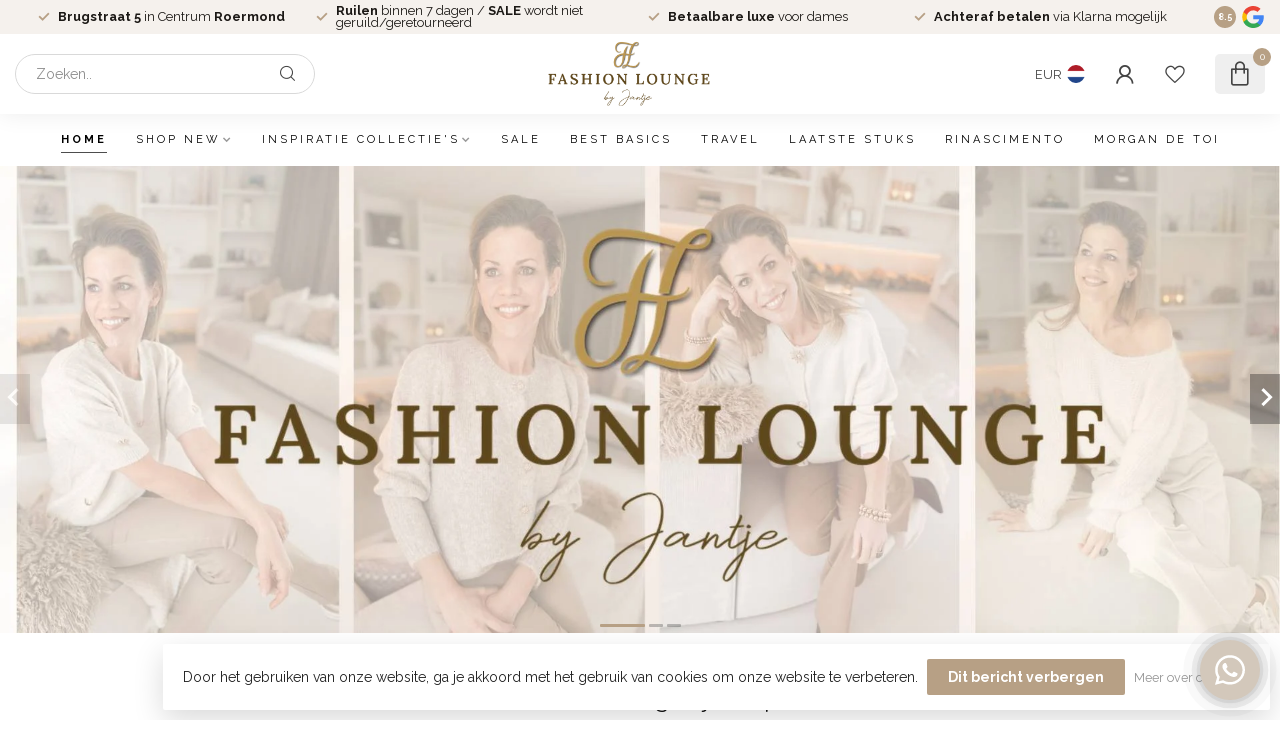

--- FILE ---
content_type: text/html;charset=utf-8
request_url: https://www.jantjekortenfashionlounge.nl/
body_size: 28556
content:
<!DOCTYPE html>
<html lang="nl">
  <head>
<link rel="preconnect" href="https://cdn.webshopapp.com">
<link rel="preconnect" href="https://fonts.googleapis.com">
<link rel="preconnect" href="https://fonts.gstatic.com" crossorigin>
<!--

    Theme Proxima | v1.0.0.1807202501_0_284945
    Theme designed and created by Dyvelopment - We are true e-commerce heroes!

    For custom Lightspeed eCom development or design contact us at www.dyvelopment.com

      _____                  _                                  _   
     |  __ \                | |                                | |  
     | |  | |_   ___   _____| | ___  _ __  _ __ ___   ___ _ __ | |_ 
     | |  | | | | \ \ / / _ \ |/ _ \| '_ \| '_ ` _ \ / _ \ '_ \| __|
     | |__| | |_| |\ V /  __/ | (_) | |_) | | | | | |  __/ | | | |_ 
     |_____/ \__, | \_/ \___|_|\___/| .__/|_| |_| |_|\___|_| |_|\__|
              __/ |                 | |                             
             |___/                  |_|                             
-->


<meta charset="utf-8"/>
<!-- [START] 'blocks/head.rain' -->
<!--

  (c) 2008-2026 Lightspeed Netherlands B.V.
  http://www.lightspeedhq.com
  Generated: 21-01-2026 @ 04:39:52

-->
<link rel="canonical" href="https://www.jantjekortenfashionlounge.nl/"/>
<link rel="alternate" href="https://www.jantjekortenfashionlounge.nl/index.rss" type="application/rss+xml" title="Nieuwe producten"/>
<link href="https://cdn.webshopapp.com/assets/cookielaw.css?2025-02-20" rel="stylesheet" type="text/css"/>
<meta name="robots" content="noodp,noydir"/>
<meta name="google-site-verification" content="G9yinKDIjKlbZ8V8SG0S7PyXMFZwfi7uq5nH4XJGdRs"/>
<meta name="google-site-verification" content="zgGg9NDdgzVSK2hUY6WwyGG_vEjs8kAid2GPbyWrNDM"/>
<meta property="og:url" content="https://www.jantjekortenfashionlounge.nl/?source=facebook"/>
<meta property="og:site_name" content="FASHION LOUNGE by Jantje"/>
<meta property="og:title" content="Jantje Korten POP-UP shop Roermond"/>
<meta property="og:description" content="De mooiste dameskleding koop je bij Jantje Korten in Roermond. Ieder seizoen een nieuwe pop-up shop met betaalbare luxe voor de elegantie vrouw. Uiteraard zijn we 24/7 online geopend."/>
<script>
/* DyApps Theme Addons config */
if( !window.dyapps ){ window.dyapps = {}; }
window.dyapps.addons = {
 "enabled": true,
 "created_at": "09-01-2026 20:01:45",
 "settings": {
    "matrix_separator": ",",
    "filterGroupSwatches": ["color"],
    "swatchesForCustomFields": [],
    "plan": {
     "can_variant_group": true,
     "can_stockify": true,
     "can_vat_switcher": true,
     "can_age_popup": false,
     "can_custom_qty": false,
     "can_data01_colors": false
    },
    "advancedVariants": {
     "enabled": true,
     "price_in_dropdown": true,
     "stockify_in_dropdown": true,
     "disable_out_of_stock": true,
     "grid_swatches_container_selector": ".dy-collection-grid-swatch-holder",
     "grid_swatches_position": "left",
     "grid_swatches_max_colors": 4,
     "grid_swatches_enabled": true,
     "variant_status_icon": false,
     "display_type": "blocks",
     "product_swatches_size": "default",
     "live_pricing": true
    },
    "age_popup": {
     "enabled": false,
     "logo_url": "",
     "image_footer_url": "",
     "text": {
                 
        "nl": {
         "content": "<h3>Bevestig je leeftijd<\/h3><p>Je moet 18 jaar of ouder zijn om deze website te bezoeken.<\/p>",
         "content_no": "<h3>Sorry!<\/h3><p>Je kunt deze website helaas niet bezoeken.<\/p>",
         "button_yes": "Ik ben 18 jaar of ouder",
         "button_no": "Ik ben jonger dan 18",
        }        }
    },
    "stockify": {
     "enabled": false,
     "stock_trigger_type": "outofstock",
     "optin_policy": false,
     "api": "https://my.dyapps.io/api/public/6d50945f61/stockify/subscribe",
     "text": {
                 
        "nl": {
         "email_placeholder": "Jouw e-mailadres",
         "button_trigger": "Geef me een seintje bij voorraad",
         "button_submit": "Houd me op de hoogte!",
         "title": "Laat je e-mailadres achter",
         "desc": "Helaas is dit product momenteel uitverkocht. Laat je e-mailadres achter en we sturen je een e-mail wanneer het product weer beschikbaar is.",
         "bottom_text": "We gebruiken je gegevens alleen voor deze email. Meer info in onze <a href=\"\/service\/privacy-policy\/\" target=\"_blank\">privacy policy<\/a>."
        }        }
    },
    "categoryBanners": {
     "enabled": true,
     "mobile_breakpoint": "576px",
     "category_banner": [],
     "banners": {
             }
    }
 },
 "swatches": {
 "default": {"is_default": true, "type": "multi", "values": {"background-size": "10px 10px", "background-position": "0 0, 0 5px, 5px -5px, -5px 0px", "background-image": "linear-gradient(45deg, rgba(100,100,100,0.3) 25%, transparent 25%),  linear-gradient(-45deg, rgba(100,100,100,0.3) 25%, transparent 25%),  linear-gradient(45deg, transparent 75%, rgba(100,100,100,0.3) 75%),  linear-gradient(-45deg, transparent 75%, rgba(100,100,100,0.3) 75%)"}} ,  
 "beige": {"type": "color", "value": "#ccbc97"},  
 "pink": {"type": "color", "value": "#ee76b6"},  
 "pastel blue": {"type": "color", "value": "#a4dbf3"},  
 "black": {"type": "color", "value": "#050505"},  
 "navy": {"type": "color", "value": "#080c7a"},  
 "choco": {"type": "color", "value": "#552e04"},  
 "bordeaux": {"type": "color", "value": "#801414"}  }
};
</script>
<!--[if lt IE 9]>
<script src="https://cdn.webshopapp.com/assets/html5shiv.js?2025-02-20"></script>
<![endif]-->
<!-- [END] 'blocks/head.rain' -->

<title>Jantje Korten POP-UP shop Roermond - FASHION LOUNGE by Jantje</title>

<meta name="dyapps-addons-enabled" content="true">
<meta name="dyapps-addons-version" content="2022081001">
<meta name="dyapps-theme-name" content="Proxima">
<meta name="dyapps-theme-editor" content="false">

<meta name="description" content="De mooiste dameskleding koop je bij Jantje Korten in Roermond. Ieder seizoen een nieuwe pop-up shop met betaalbare luxe voor de elegantie vrouw. Uiteraard zijn we 24/7 online geopend." />
<meta name="keywords" content="jantje korten, dameskleding, roermond, pop-up shop, damesmode, pop-up, fashion, collectie," />

<meta http-equiv="X-UA-Compatible" content="IE=edge">
<meta name="viewport" content="width=device-width, initial-scale=1">

<link rel="shortcut icon" href="https://cdn.webshopapp.com/shops/284945/themes/174539/assets/favicon.ico?2026011918310020210102171433" type="image/x-icon" />
<link rel="preload" as="image" href="https://cdn.webshopapp.com/shops/284945/themes/174539/v/2677687/assets/logo.png?20250728234141">

			<link rel="preload" as="image" href="https://cdn.webshopapp.com/shops/284945/themes/174539/assets/slider-1-mobile.jpg?2026011918310020210102171433" media="(max-width: 576px)">
		<link rel="preload" as="image" href="https://cdn.webshopapp.com/shops/284945/themes/174539/v/2789004/assets/slider-1.jpg?20260107223525" media="(min-width: 576.1px)">
	

<script src="https://cdn.webshopapp.com/shops/284945/themes/174539/assets/jquery-1-12-4-min.js?2026011918310020210102171433" defer></script>
<script>if(navigator.userAgent.indexOf("MSIE ") > -1 || navigator.userAgent.indexOf("Trident/") > -1) { document.write('<script src="https://cdn.webshopapp.com/shops/284945/themes/174539/assets/intersection-observer-polyfill.js?2026011918310020210102171433">\x3C/script>') }</script>

<style>/*!
 * Bootstrap Reboot v4.6.1 (https://getbootstrap.com/)
 * Copyright 2011-2021 The Bootstrap Authors
 * Copyright 2011-2021 Twitter, Inc.
 * Licensed under MIT (https://github.com/twbs/bootstrap/blob/main/LICENSE)
 * Forked from Normalize.css, licensed MIT (https://github.com/necolas/normalize.css/blob/master/LICENSE.md)
 */*,*::before,*::after{box-sizing:border-box}html{font-family:sans-serif;line-height:1.15;-webkit-text-size-adjust:100%;-webkit-tap-highlight-color:rgba(0,0,0,0)}article,aside,figcaption,figure,footer,header,hgroup,main,nav,section{display:block}body{margin:0;font-family:-apple-system,BlinkMacSystemFont,"Segoe UI",Roboto,"Helvetica Neue",Arial,"Noto Sans","Liberation Sans",sans-serif,"Apple Color Emoji","Segoe UI Emoji","Segoe UI Symbol","Noto Color Emoji";font-size:1rem;font-weight:400;line-height:1.42857143;color:#212529;text-align:left;background-color:#fff}[tabindex="-1"]:focus:not(:focus-visible){outline:0 !important}hr{box-sizing:content-box;height:0;overflow:visible}h1,h2,h3,h4,h5,h6{margin-top:0;margin-bottom:.5rem}p{margin-top:0;margin-bottom:1rem}abbr[title],abbr[data-original-title]{text-decoration:underline;text-decoration:underline dotted;cursor:help;border-bottom:0;text-decoration-skip-ink:none}address{margin-bottom:1rem;font-style:normal;line-height:inherit}ol,ul,dl{margin-top:0;margin-bottom:1rem}ol ol,ul ul,ol ul,ul ol{margin-bottom:0}dt{font-weight:700}dd{margin-bottom:.5rem;margin-left:0}blockquote{margin:0 0 1rem}b,strong{font-weight:bolder}small{font-size:80%}sub,sup{position:relative;font-size:75%;line-height:0;vertical-align:baseline}sub{bottom:-0.25em}sup{top:-0.5em}a{color:#007bff;text-decoration:none;background-color:transparent}a:hover{color:#0056b3;text-decoration:underline}a:not([href]):not([class]){color:inherit;text-decoration:none}a:not([href]):not([class]):hover{color:inherit;text-decoration:none}pre,code,kbd,samp{font-family:SFMono-Regular,Menlo,Monaco,Consolas,"Liberation Mono","Courier New",monospace;font-size:1em}pre{margin-top:0;margin-bottom:1rem;overflow:auto;-ms-overflow-style:scrollbar}figure{margin:0 0 1rem}img{vertical-align:middle;border-style:none}svg{overflow:hidden;vertical-align:middle}table{border-collapse:collapse}caption{padding-top:.75rem;padding-bottom:.75rem;color:#6c757d;text-align:left;caption-side:bottom}th{text-align:inherit;text-align:-webkit-match-parent}label{display:inline-block;margin-bottom:.5rem}button{border-radius:0}button:focus:not(:focus-visible){outline:0}input,button,select,optgroup,textarea{margin:0;font-family:inherit;font-size:inherit;line-height:inherit}button,input{overflow:visible}button,select{text-transform:none}[role=button]{cursor:pointer}select{word-wrap:normal}button,[type=button],[type=reset],[type=submit]{-webkit-appearance:button}button:not(:disabled),[type=button]:not(:disabled),[type=reset]:not(:disabled),[type=submit]:not(:disabled){cursor:pointer}button::-moz-focus-inner,[type=button]::-moz-focus-inner,[type=reset]::-moz-focus-inner,[type=submit]::-moz-focus-inner{padding:0;border-style:none}input[type=radio],input[type=checkbox]{box-sizing:border-box;padding:0}textarea{overflow:auto;resize:vertical}fieldset{min-width:0;padding:0;margin:0;border:0}legend{display:block;width:100%;max-width:100%;padding:0;margin-bottom:.5rem;font-size:1.5rem;line-height:inherit;color:inherit;white-space:normal}progress{vertical-align:baseline}[type=number]::-webkit-inner-spin-button,[type=number]::-webkit-outer-spin-button{height:auto}[type=search]{outline-offset:-2px;-webkit-appearance:none}[type=search]::-webkit-search-decoration{-webkit-appearance:none}::-webkit-file-upload-button{font:inherit;-webkit-appearance:button}output{display:inline-block}summary{display:list-item;cursor:pointer}template{display:none}[hidden]{display:none !important}/*!
 * Bootstrap Grid v4.6.1 (https://getbootstrap.com/)
 * Copyright 2011-2021 The Bootstrap Authors
 * Copyright 2011-2021 Twitter, Inc.
 * Licensed under MIT (https://github.com/twbs/bootstrap/blob/main/LICENSE)
 */html{box-sizing:border-box;-ms-overflow-style:scrollbar}*,*::before,*::after{box-sizing:inherit}.container,.container-fluid,.container-xl,.container-lg,.container-md,.container-sm{width:100%;padding-right:15px;padding-left:15px;margin-right:auto;margin-left:auto}@media(min-width: 576px){.container-sm,.container{max-width:540px}}@media(min-width: 768px){.container-md,.container-sm,.container{max-width:720px}}@media(min-width: 992px){.container-lg,.container-md,.container-sm,.container{max-width:960px}}@media(min-width: 1200px){.container-xl,.container-lg,.container-md,.container-sm,.container{max-width:1140px}}.row{display:flex;flex-wrap:wrap;margin-right:-15px;margin-left:-15px}.no-gutters{margin-right:0;margin-left:0}.no-gutters>.col,.no-gutters>[class*=col-]{padding-right:0;padding-left:0}.col-xl,.col-xl-auto,.col-xl-12,.col-xl-11,.col-xl-10,.col-xl-9,.col-xl-8,.col-xl-7,.col-xl-6,.col-xl-5,.col-xl-4,.col-xl-3,.col-xl-2,.col-xl-1,.col-lg,.col-lg-auto,.col-lg-12,.col-lg-11,.col-lg-10,.col-lg-9,.col-lg-8,.col-lg-7,.col-lg-6,.col-lg-5,.col-lg-4,.col-lg-3,.col-lg-2,.col-lg-1,.col-md,.col-md-auto,.col-md-12,.col-md-11,.col-md-10,.col-md-9,.col-md-8,.col-md-7,.col-md-6,.col-md-5,.col-md-4,.col-md-3,.col-md-2,.col-md-1,.col-sm,.col-sm-auto,.col-sm-12,.col-sm-11,.col-sm-10,.col-sm-9,.col-sm-8,.col-sm-7,.col-sm-6,.col-sm-5,.col-sm-4,.col-sm-3,.col-sm-2,.col-sm-1,.col,.col-auto,.col-12,.col-11,.col-10,.col-9,.col-8,.col-7,.col-6,.col-5,.col-4,.col-3,.col-2,.col-1{position:relative;width:100%;padding-right:15px;padding-left:15px}.col{flex-basis:0;flex-grow:1;max-width:100%}.row-cols-1>*{flex:0 0 100%;max-width:100%}.row-cols-2>*{flex:0 0 50%;max-width:50%}.row-cols-3>*{flex:0 0 33.3333333333%;max-width:33.3333333333%}.row-cols-4>*{flex:0 0 25%;max-width:25%}.row-cols-5>*{flex:0 0 20%;max-width:20%}.row-cols-6>*{flex:0 0 16.6666666667%;max-width:16.6666666667%}.col-auto{flex:0 0 auto;width:auto;max-width:100%}.col-1{flex:0 0 8.33333333%;max-width:8.33333333%}.col-2{flex:0 0 16.66666667%;max-width:16.66666667%}.col-3{flex:0 0 25%;max-width:25%}.col-4{flex:0 0 33.33333333%;max-width:33.33333333%}.col-5{flex:0 0 41.66666667%;max-width:41.66666667%}.col-6{flex:0 0 50%;max-width:50%}.col-7{flex:0 0 58.33333333%;max-width:58.33333333%}.col-8{flex:0 0 66.66666667%;max-width:66.66666667%}.col-9{flex:0 0 75%;max-width:75%}.col-10{flex:0 0 83.33333333%;max-width:83.33333333%}.col-11{flex:0 0 91.66666667%;max-width:91.66666667%}.col-12{flex:0 0 100%;max-width:100%}.order-first{order:-1}.order-last{order:13}.order-0{order:0}.order-1{order:1}.order-2{order:2}.order-3{order:3}.order-4{order:4}.order-5{order:5}.order-6{order:6}.order-7{order:7}.order-8{order:8}.order-9{order:9}.order-10{order:10}.order-11{order:11}.order-12{order:12}.offset-1{margin-left:8.33333333%}.offset-2{margin-left:16.66666667%}.offset-3{margin-left:25%}.offset-4{margin-left:33.33333333%}.offset-5{margin-left:41.66666667%}.offset-6{margin-left:50%}.offset-7{margin-left:58.33333333%}.offset-8{margin-left:66.66666667%}.offset-9{margin-left:75%}.offset-10{margin-left:83.33333333%}.offset-11{margin-left:91.66666667%}@media(min-width: 576px){.col-sm{flex-basis:0;flex-grow:1;max-width:100%}.row-cols-sm-1>*{flex:0 0 100%;max-width:100%}.row-cols-sm-2>*{flex:0 0 50%;max-width:50%}.row-cols-sm-3>*{flex:0 0 33.3333333333%;max-width:33.3333333333%}.row-cols-sm-4>*{flex:0 0 25%;max-width:25%}.row-cols-sm-5>*{flex:0 0 20%;max-width:20%}.row-cols-sm-6>*{flex:0 0 16.6666666667%;max-width:16.6666666667%}.col-sm-auto{flex:0 0 auto;width:auto;max-width:100%}.col-sm-1{flex:0 0 8.33333333%;max-width:8.33333333%}.col-sm-2{flex:0 0 16.66666667%;max-width:16.66666667%}.col-sm-3{flex:0 0 25%;max-width:25%}.col-sm-4{flex:0 0 33.33333333%;max-width:33.33333333%}.col-sm-5{flex:0 0 41.66666667%;max-width:41.66666667%}.col-sm-6{flex:0 0 50%;max-width:50%}.col-sm-7{flex:0 0 58.33333333%;max-width:58.33333333%}.col-sm-8{flex:0 0 66.66666667%;max-width:66.66666667%}.col-sm-9{flex:0 0 75%;max-width:75%}.col-sm-10{flex:0 0 83.33333333%;max-width:83.33333333%}.col-sm-11{flex:0 0 91.66666667%;max-width:91.66666667%}.col-sm-12{flex:0 0 100%;max-width:100%}.order-sm-first{order:-1}.order-sm-last{order:13}.order-sm-0{order:0}.order-sm-1{order:1}.order-sm-2{order:2}.order-sm-3{order:3}.order-sm-4{order:4}.order-sm-5{order:5}.order-sm-6{order:6}.order-sm-7{order:7}.order-sm-8{order:8}.order-sm-9{order:9}.order-sm-10{order:10}.order-sm-11{order:11}.order-sm-12{order:12}.offset-sm-0{margin-left:0}.offset-sm-1{margin-left:8.33333333%}.offset-sm-2{margin-left:16.66666667%}.offset-sm-3{margin-left:25%}.offset-sm-4{margin-left:33.33333333%}.offset-sm-5{margin-left:41.66666667%}.offset-sm-6{margin-left:50%}.offset-sm-7{margin-left:58.33333333%}.offset-sm-8{margin-left:66.66666667%}.offset-sm-9{margin-left:75%}.offset-sm-10{margin-left:83.33333333%}.offset-sm-11{margin-left:91.66666667%}}@media(min-width: 768px){.col-md{flex-basis:0;flex-grow:1;max-width:100%}.row-cols-md-1>*{flex:0 0 100%;max-width:100%}.row-cols-md-2>*{flex:0 0 50%;max-width:50%}.row-cols-md-3>*{flex:0 0 33.3333333333%;max-width:33.3333333333%}.row-cols-md-4>*{flex:0 0 25%;max-width:25%}.row-cols-md-5>*{flex:0 0 20%;max-width:20%}.row-cols-md-6>*{flex:0 0 16.6666666667%;max-width:16.6666666667%}.col-md-auto{flex:0 0 auto;width:auto;max-width:100%}.col-md-1{flex:0 0 8.33333333%;max-width:8.33333333%}.col-md-2{flex:0 0 16.66666667%;max-width:16.66666667%}.col-md-3{flex:0 0 25%;max-width:25%}.col-md-4{flex:0 0 33.33333333%;max-width:33.33333333%}.col-md-5{flex:0 0 41.66666667%;max-width:41.66666667%}.col-md-6{flex:0 0 50%;max-width:50%}.col-md-7{flex:0 0 58.33333333%;max-width:58.33333333%}.col-md-8{flex:0 0 66.66666667%;max-width:66.66666667%}.col-md-9{flex:0 0 75%;max-width:75%}.col-md-10{flex:0 0 83.33333333%;max-width:83.33333333%}.col-md-11{flex:0 0 91.66666667%;max-width:91.66666667%}.col-md-12{flex:0 0 100%;max-width:100%}.order-md-first{order:-1}.order-md-last{order:13}.order-md-0{order:0}.order-md-1{order:1}.order-md-2{order:2}.order-md-3{order:3}.order-md-4{order:4}.order-md-5{order:5}.order-md-6{order:6}.order-md-7{order:7}.order-md-8{order:8}.order-md-9{order:9}.order-md-10{order:10}.order-md-11{order:11}.order-md-12{order:12}.offset-md-0{margin-left:0}.offset-md-1{margin-left:8.33333333%}.offset-md-2{margin-left:16.66666667%}.offset-md-3{margin-left:25%}.offset-md-4{margin-left:33.33333333%}.offset-md-5{margin-left:41.66666667%}.offset-md-6{margin-left:50%}.offset-md-7{margin-left:58.33333333%}.offset-md-8{margin-left:66.66666667%}.offset-md-9{margin-left:75%}.offset-md-10{margin-left:83.33333333%}.offset-md-11{margin-left:91.66666667%}}@media(min-width: 992px){.col-lg{flex-basis:0;flex-grow:1;max-width:100%}.row-cols-lg-1>*{flex:0 0 100%;max-width:100%}.row-cols-lg-2>*{flex:0 0 50%;max-width:50%}.row-cols-lg-3>*{flex:0 0 33.3333333333%;max-width:33.3333333333%}.row-cols-lg-4>*{flex:0 0 25%;max-width:25%}.row-cols-lg-5>*{flex:0 0 20%;max-width:20%}.row-cols-lg-6>*{flex:0 0 16.6666666667%;max-width:16.6666666667%}.col-lg-auto{flex:0 0 auto;width:auto;max-width:100%}.col-lg-1{flex:0 0 8.33333333%;max-width:8.33333333%}.col-lg-2{flex:0 0 16.66666667%;max-width:16.66666667%}.col-lg-3{flex:0 0 25%;max-width:25%}.col-lg-4{flex:0 0 33.33333333%;max-width:33.33333333%}.col-lg-5{flex:0 0 41.66666667%;max-width:41.66666667%}.col-lg-6{flex:0 0 50%;max-width:50%}.col-lg-7{flex:0 0 58.33333333%;max-width:58.33333333%}.col-lg-8{flex:0 0 66.66666667%;max-width:66.66666667%}.col-lg-9{flex:0 0 75%;max-width:75%}.col-lg-10{flex:0 0 83.33333333%;max-width:83.33333333%}.col-lg-11{flex:0 0 91.66666667%;max-width:91.66666667%}.col-lg-12{flex:0 0 100%;max-width:100%}.order-lg-first{order:-1}.order-lg-last{order:13}.order-lg-0{order:0}.order-lg-1{order:1}.order-lg-2{order:2}.order-lg-3{order:3}.order-lg-4{order:4}.order-lg-5{order:5}.order-lg-6{order:6}.order-lg-7{order:7}.order-lg-8{order:8}.order-lg-9{order:9}.order-lg-10{order:10}.order-lg-11{order:11}.order-lg-12{order:12}.offset-lg-0{margin-left:0}.offset-lg-1{margin-left:8.33333333%}.offset-lg-2{margin-left:16.66666667%}.offset-lg-3{margin-left:25%}.offset-lg-4{margin-left:33.33333333%}.offset-lg-5{margin-left:41.66666667%}.offset-lg-6{margin-left:50%}.offset-lg-7{margin-left:58.33333333%}.offset-lg-8{margin-left:66.66666667%}.offset-lg-9{margin-left:75%}.offset-lg-10{margin-left:83.33333333%}.offset-lg-11{margin-left:91.66666667%}}@media(min-width: 1200px){.col-xl{flex-basis:0;flex-grow:1;max-width:100%}.row-cols-xl-1>*{flex:0 0 100%;max-width:100%}.row-cols-xl-2>*{flex:0 0 50%;max-width:50%}.row-cols-xl-3>*{flex:0 0 33.3333333333%;max-width:33.3333333333%}.row-cols-xl-4>*{flex:0 0 25%;max-width:25%}.row-cols-xl-5>*{flex:0 0 20%;max-width:20%}.row-cols-xl-6>*{flex:0 0 16.6666666667%;max-width:16.6666666667%}.col-xl-auto{flex:0 0 auto;width:auto;max-width:100%}.col-xl-1{flex:0 0 8.33333333%;max-width:8.33333333%}.col-xl-2{flex:0 0 16.66666667%;max-width:16.66666667%}.col-xl-3{flex:0 0 25%;max-width:25%}.col-xl-4{flex:0 0 33.33333333%;max-width:33.33333333%}.col-xl-5{flex:0 0 41.66666667%;max-width:41.66666667%}.col-xl-6{flex:0 0 50%;max-width:50%}.col-xl-7{flex:0 0 58.33333333%;max-width:58.33333333%}.col-xl-8{flex:0 0 66.66666667%;max-width:66.66666667%}.col-xl-9{flex:0 0 75%;max-width:75%}.col-xl-10{flex:0 0 83.33333333%;max-width:83.33333333%}.col-xl-11{flex:0 0 91.66666667%;max-width:91.66666667%}.col-xl-12{flex:0 0 100%;max-width:100%}.order-xl-first{order:-1}.order-xl-last{order:13}.order-xl-0{order:0}.order-xl-1{order:1}.order-xl-2{order:2}.order-xl-3{order:3}.order-xl-4{order:4}.order-xl-5{order:5}.order-xl-6{order:6}.order-xl-7{order:7}.order-xl-8{order:8}.order-xl-9{order:9}.order-xl-10{order:10}.order-xl-11{order:11}.order-xl-12{order:12}.offset-xl-0{margin-left:0}.offset-xl-1{margin-left:8.33333333%}.offset-xl-2{margin-left:16.66666667%}.offset-xl-3{margin-left:25%}.offset-xl-4{margin-left:33.33333333%}.offset-xl-5{margin-left:41.66666667%}.offset-xl-6{margin-left:50%}.offset-xl-7{margin-left:58.33333333%}.offset-xl-8{margin-left:66.66666667%}.offset-xl-9{margin-left:75%}.offset-xl-10{margin-left:83.33333333%}.offset-xl-11{margin-left:91.66666667%}}.d-none{display:none !important}.d-inline{display:inline !important}.d-inline-block{display:inline-block !important}.d-block{display:block !important}.d-table{display:table !important}.d-table-row{display:table-row !important}.d-table-cell{display:table-cell !important}.d-flex{display:flex !important}.d-inline-flex{display:inline-flex !important}@media(min-width: 576px){.d-sm-none{display:none !important}.d-sm-inline{display:inline !important}.d-sm-inline-block{display:inline-block !important}.d-sm-block{display:block !important}.d-sm-table{display:table !important}.d-sm-table-row{display:table-row !important}.d-sm-table-cell{display:table-cell !important}.d-sm-flex{display:flex !important}.d-sm-inline-flex{display:inline-flex !important}}@media(min-width: 768px){.d-md-none{display:none !important}.d-md-inline{display:inline !important}.d-md-inline-block{display:inline-block !important}.d-md-block{display:block !important}.d-md-table{display:table !important}.d-md-table-row{display:table-row !important}.d-md-table-cell{display:table-cell !important}.d-md-flex{display:flex !important}.d-md-inline-flex{display:inline-flex !important}}@media(min-width: 992px){.d-lg-none{display:none !important}.d-lg-inline{display:inline !important}.d-lg-inline-block{display:inline-block !important}.d-lg-block{display:block !important}.d-lg-table{display:table !important}.d-lg-table-row{display:table-row !important}.d-lg-table-cell{display:table-cell !important}.d-lg-flex{display:flex !important}.d-lg-inline-flex{display:inline-flex !important}}@media(min-width: 1200px){.d-xl-none{display:none !important}.d-xl-inline{display:inline !important}.d-xl-inline-block{display:inline-block !important}.d-xl-block{display:block !important}.d-xl-table{display:table !important}.d-xl-table-row{display:table-row !important}.d-xl-table-cell{display:table-cell !important}.d-xl-flex{display:flex !important}.d-xl-inline-flex{display:inline-flex !important}}@media print{.d-print-none{display:none !important}.d-print-inline{display:inline !important}.d-print-inline-block{display:inline-block !important}.d-print-block{display:block !important}.d-print-table{display:table !important}.d-print-table-row{display:table-row !important}.d-print-table-cell{display:table-cell !important}.d-print-flex{display:flex !important}.d-print-inline-flex{display:inline-flex !important}}.flex-row{flex-direction:row !important}.flex-column{flex-direction:column !important}.flex-row-reverse{flex-direction:row-reverse !important}.flex-column-reverse{flex-direction:column-reverse !important}.flex-wrap{flex-wrap:wrap !important}.flex-nowrap{flex-wrap:nowrap !important}.flex-wrap-reverse{flex-wrap:wrap-reverse !important}.flex-fill{flex:1 1 auto !important}.flex-grow-0{flex-grow:0 !important}.flex-grow-1{flex-grow:1 !important}.flex-shrink-0{flex-shrink:0 !important}.flex-shrink-1{flex-shrink:1 !important}.justify-content-start{justify-content:flex-start !important}.justify-content-end{justify-content:flex-end !important}.justify-content-center{justify-content:center !important}.justify-content-between{justify-content:space-between !important}.justify-content-around{justify-content:space-around !important}.align-items-start{align-items:flex-start !important}.align-items-end{align-items:flex-end !important}.align-items-center{align-items:center !important}.align-items-baseline{align-items:baseline !important}.align-items-stretch{align-items:stretch !important}.align-content-start{align-content:flex-start !important}.align-content-end{align-content:flex-end !important}.align-content-center{align-content:center !important}.align-content-between{align-content:space-between !important}.align-content-around{align-content:space-around !important}.align-content-stretch{align-content:stretch !important}.align-self-auto{align-self:auto !important}.align-self-start{align-self:flex-start !important}.align-self-end{align-self:flex-end !important}.align-self-center{align-self:center !important}.align-self-baseline{align-self:baseline !important}.align-self-stretch{align-self:stretch !important}@media(min-width: 576px){.flex-sm-row{flex-direction:row !important}.flex-sm-column{flex-direction:column !important}.flex-sm-row-reverse{flex-direction:row-reverse !important}.flex-sm-column-reverse{flex-direction:column-reverse !important}.flex-sm-wrap{flex-wrap:wrap !important}.flex-sm-nowrap{flex-wrap:nowrap !important}.flex-sm-wrap-reverse{flex-wrap:wrap-reverse !important}.flex-sm-fill{flex:1 1 auto !important}.flex-sm-grow-0{flex-grow:0 !important}.flex-sm-grow-1{flex-grow:1 !important}.flex-sm-shrink-0{flex-shrink:0 !important}.flex-sm-shrink-1{flex-shrink:1 !important}.justify-content-sm-start{justify-content:flex-start !important}.justify-content-sm-end{justify-content:flex-end !important}.justify-content-sm-center{justify-content:center !important}.justify-content-sm-between{justify-content:space-between !important}.justify-content-sm-around{justify-content:space-around !important}.align-items-sm-start{align-items:flex-start !important}.align-items-sm-end{align-items:flex-end !important}.align-items-sm-center{align-items:center !important}.align-items-sm-baseline{align-items:baseline !important}.align-items-sm-stretch{align-items:stretch !important}.align-content-sm-start{align-content:flex-start !important}.align-content-sm-end{align-content:flex-end !important}.align-content-sm-center{align-content:center !important}.align-content-sm-between{align-content:space-between !important}.align-content-sm-around{align-content:space-around !important}.align-content-sm-stretch{align-content:stretch !important}.align-self-sm-auto{align-self:auto !important}.align-self-sm-start{align-self:flex-start !important}.align-self-sm-end{align-self:flex-end !important}.align-self-sm-center{align-self:center !important}.align-self-sm-baseline{align-self:baseline !important}.align-self-sm-stretch{align-self:stretch !important}}@media(min-width: 768px){.flex-md-row{flex-direction:row !important}.flex-md-column{flex-direction:column !important}.flex-md-row-reverse{flex-direction:row-reverse !important}.flex-md-column-reverse{flex-direction:column-reverse !important}.flex-md-wrap{flex-wrap:wrap !important}.flex-md-nowrap{flex-wrap:nowrap !important}.flex-md-wrap-reverse{flex-wrap:wrap-reverse !important}.flex-md-fill{flex:1 1 auto !important}.flex-md-grow-0{flex-grow:0 !important}.flex-md-grow-1{flex-grow:1 !important}.flex-md-shrink-0{flex-shrink:0 !important}.flex-md-shrink-1{flex-shrink:1 !important}.justify-content-md-start{justify-content:flex-start !important}.justify-content-md-end{justify-content:flex-end !important}.justify-content-md-center{justify-content:center !important}.justify-content-md-between{justify-content:space-between !important}.justify-content-md-around{justify-content:space-around !important}.align-items-md-start{align-items:flex-start !important}.align-items-md-end{align-items:flex-end !important}.align-items-md-center{align-items:center !important}.align-items-md-baseline{align-items:baseline !important}.align-items-md-stretch{align-items:stretch !important}.align-content-md-start{align-content:flex-start !important}.align-content-md-end{align-content:flex-end !important}.align-content-md-center{align-content:center !important}.align-content-md-between{align-content:space-between !important}.align-content-md-around{align-content:space-around !important}.align-content-md-stretch{align-content:stretch !important}.align-self-md-auto{align-self:auto !important}.align-self-md-start{align-self:flex-start !important}.align-self-md-end{align-self:flex-end !important}.align-self-md-center{align-self:center !important}.align-self-md-baseline{align-self:baseline !important}.align-self-md-stretch{align-self:stretch !important}}@media(min-width: 992px){.flex-lg-row{flex-direction:row !important}.flex-lg-column{flex-direction:column !important}.flex-lg-row-reverse{flex-direction:row-reverse !important}.flex-lg-column-reverse{flex-direction:column-reverse !important}.flex-lg-wrap{flex-wrap:wrap !important}.flex-lg-nowrap{flex-wrap:nowrap !important}.flex-lg-wrap-reverse{flex-wrap:wrap-reverse !important}.flex-lg-fill{flex:1 1 auto !important}.flex-lg-grow-0{flex-grow:0 !important}.flex-lg-grow-1{flex-grow:1 !important}.flex-lg-shrink-0{flex-shrink:0 !important}.flex-lg-shrink-1{flex-shrink:1 !important}.justify-content-lg-start{justify-content:flex-start !important}.justify-content-lg-end{justify-content:flex-end !important}.justify-content-lg-center{justify-content:center !important}.justify-content-lg-between{justify-content:space-between !important}.justify-content-lg-around{justify-content:space-around !important}.align-items-lg-start{align-items:flex-start !important}.align-items-lg-end{align-items:flex-end !important}.align-items-lg-center{align-items:center !important}.align-items-lg-baseline{align-items:baseline !important}.align-items-lg-stretch{align-items:stretch !important}.align-content-lg-start{align-content:flex-start !important}.align-content-lg-end{align-content:flex-end !important}.align-content-lg-center{align-content:center !important}.align-content-lg-between{align-content:space-between !important}.align-content-lg-around{align-content:space-around !important}.align-content-lg-stretch{align-content:stretch !important}.align-self-lg-auto{align-self:auto !important}.align-self-lg-start{align-self:flex-start !important}.align-self-lg-end{align-self:flex-end !important}.align-self-lg-center{align-self:center !important}.align-self-lg-baseline{align-self:baseline !important}.align-self-lg-stretch{align-self:stretch !important}}@media(min-width: 1200px){.flex-xl-row{flex-direction:row !important}.flex-xl-column{flex-direction:column !important}.flex-xl-row-reverse{flex-direction:row-reverse !important}.flex-xl-column-reverse{flex-direction:column-reverse !important}.flex-xl-wrap{flex-wrap:wrap !important}.flex-xl-nowrap{flex-wrap:nowrap !important}.flex-xl-wrap-reverse{flex-wrap:wrap-reverse !important}.flex-xl-fill{flex:1 1 auto !important}.flex-xl-grow-0{flex-grow:0 !important}.flex-xl-grow-1{flex-grow:1 !important}.flex-xl-shrink-0{flex-shrink:0 !important}.flex-xl-shrink-1{flex-shrink:1 !important}.justify-content-xl-start{justify-content:flex-start !important}.justify-content-xl-end{justify-content:flex-end !important}.justify-content-xl-center{justify-content:center !important}.justify-content-xl-between{justify-content:space-between !important}.justify-content-xl-around{justify-content:space-around !important}.align-items-xl-start{align-items:flex-start !important}.align-items-xl-end{align-items:flex-end !important}.align-items-xl-center{align-items:center !important}.align-items-xl-baseline{align-items:baseline !important}.align-items-xl-stretch{align-items:stretch !important}.align-content-xl-start{align-content:flex-start !important}.align-content-xl-end{align-content:flex-end !important}.align-content-xl-center{align-content:center !important}.align-content-xl-between{align-content:space-between !important}.align-content-xl-around{align-content:space-around !important}.align-content-xl-stretch{align-content:stretch !important}.align-self-xl-auto{align-self:auto !important}.align-self-xl-start{align-self:flex-start !important}.align-self-xl-end{align-self:flex-end !important}.align-self-xl-center{align-self:center !important}.align-self-xl-baseline{align-self:baseline !important}.align-self-xl-stretch{align-self:stretch !important}}.m-0{margin:0 !important}.mt-0,.my-0{margin-top:0 !important}.mr-0,.mx-0{margin-right:0 !important}.mb-0,.my-0{margin-bottom:0 !important}.ml-0,.mx-0{margin-left:0 !important}.m-1{margin:5px !important}.mt-1,.my-1{margin-top:5px !important}.mr-1,.mx-1{margin-right:5px !important}.mb-1,.my-1{margin-bottom:5px !important}.ml-1,.mx-1{margin-left:5px !important}.m-2{margin:10px !important}.mt-2,.my-2{margin-top:10px !important}.mr-2,.mx-2{margin-right:10px !important}.mb-2,.my-2{margin-bottom:10px !important}.ml-2,.mx-2{margin-left:10px !important}.m-3{margin:15px !important}.mt-3,.my-3{margin-top:15px !important}.mr-3,.mx-3{margin-right:15px !important}.mb-3,.my-3{margin-bottom:15px !important}.ml-3,.mx-3{margin-left:15px !important}.m-4{margin:30px !important}.mt-4,.my-4{margin-top:30px !important}.mr-4,.mx-4{margin-right:30px !important}.mb-4,.my-4{margin-bottom:30px !important}.ml-4,.mx-4{margin-left:30px !important}.m-5{margin:50px !important}.mt-5,.my-5{margin-top:50px !important}.mr-5,.mx-5{margin-right:50px !important}.mb-5,.my-5{margin-bottom:50px !important}.ml-5,.mx-5{margin-left:50px !important}.m-6{margin:80px !important}.mt-6,.my-6{margin-top:80px !important}.mr-6,.mx-6{margin-right:80px !important}.mb-6,.my-6{margin-bottom:80px !important}.ml-6,.mx-6{margin-left:80px !important}.p-0{padding:0 !important}.pt-0,.py-0{padding-top:0 !important}.pr-0,.px-0{padding-right:0 !important}.pb-0,.py-0{padding-bottom:0 !important}.pl-0,.px-0{padding-left:0 !important}.p-1{padding:5px !important}.pt-1,.py-1{padding-top:5px !important}.pr-1,.px-1{padding-right:5px !important}.pb-1,.py-1{padding-bottom:5px !important}.pl-1,.px-1{padding-left:5px !important}.p-2{padding:10px !important}.pt-2,.py-2{padding-top:10px !important}.pr-2,.px-2{padding-right:10px !important}.pb-2,.py-2{padding-bottom:10px !important}.pl-2,.px-2{padding-left:10px !important}.p-3{padding:15px !important}.pt-3,.py-3{padding-top:15px !important}.pr-3,.px-3{padding-right:15px !important}.pb-3,.py-3{padding-bottom:15px !important}.pl-3,.px-3{padding-left:15px !important}.p-4{padding:30px !important}.pt-4,.py-4{padding-top:30px !important}.pr-4,.px-4{padding-right:30px !important}.pb-4,.py-4{padding-bottom:30px !important}.pl-4,.px-4{padding-left:30px !important}.p-5{padding:50px !important}.pt-5,.py-5{padding-top:50px !important}.pr-5,.px-5{padding-right:50px !important}.pb-5,.py-5{padding-bottom:50px !important}.pl-5,.px-5{padding-left:50px !important}.p-6{padding:80px !important}.pt-6,.py-6{padding-top:80px !important}.pr-6,.px-6{padding-right:80px !important}.pb-6,.py-6{padding-bottom:80px !important}.pl-6,.px-6{padding-left:80px !important}.m-n1{margin:-5px !important}.mt-n1,.my-n1{margin-top:-5px !important}.mr-n1,.mx-n1{margin-right:-5px !important}.mb-n1,.my-n1{margin-bottom:-5px !important}.ml-n1,.mx-n1{margin-left:-5px !important}.m-n2{margin:-10px !important}.mt-n2,.my-n2{margin-top:-10px !important}.mr-n2,.mx-n2{margin-right:-10px !important}.mb-n2,.my-n2{margin-bottom:-10px !important}.ml-n2,.mx-n2{margin-left:-10px !important}.m-n3{margin:-15px !important}.mt-n3,.my-n3{margin-top:-15px !important}.mr-n3,.mx-n3{margin-right:-15px !important}.mb-n3,.my-n3{margin-bottom:-15px !important}.ml-n3,.mx-n3{margin-left:-15px !important}.m-n4{margin:-30px !important}.mt-n4,.my-n4{margin-top:-30px !important}.mr-n4,.mx-n4{margin-right:-30px !important}.mb-n4,.my-n4{margin-bottom:-30px !important}.ml-n4,.mx-n4{margin-left:-30px !important}.m-n5{margin:-50px !important}.mt-n5,.my-n5{margin-top:-50px !important}.mr-n5,.mx-n5{margin-right:-50px !important}.mb-n5,.my-n5{margin-bottom:-50px !important}.ml-n5,.mx-n5{margin-left:-50px !important}.m-n6{margin:-80px !important}.mt-n6,.my-n6{margin-top:-80px !important}.mr-n6,.mx-n6{margin-right:-80px !important}.mb-n6,.my-n6{margin-bottom:-80px !important}.ml-n6,.mx-n6{margin-left:-80px !important}.m-auto{margin:auto !important}.mt-auto,.my-auto{margin-top:auto !important}.mr-auto,.mx-auto{margin-right:auto !important}.mb-auto,.my-auto{margin-bottom:auto !important}.ml-auto,.mx-auto{margin-left:auto !important}@media(min-width: 576px){.m-sm-0{margin:0 !important}.mt-sm-0,.my-sm-0{margin-top:0 !important}.mr-sm-0,.mx-sm-0{margin-right:0 !important}.mb-sm-0,.my-sm-0{margin-bottom:0 !important}.ml-sm-0,.mx-sm-0{margin-left:0 !important}.m-sm-1{margin:5px !important}.mt-sm-1,.my-sm-1{margin-top:5px !important}.mr-sm-1,.mx-sm-1{margin-right:5px !important}.mb-sm-1,.my-sm-1{margin-bottom:5px !important}.ml-sm-1,.mx-sm-1{margin-left:5px !important}.m-sm-2{margin:10px !important}.mt-sm-2,.my-sm-2{margin-top:10px !important}.mr-sm-2,.mx-sm-2{margin-right:10px !important}.mb-sm-2,.my-sm-2{margin-bottom:10px !important}.ml-sm-2,.mx-sm-2{margin-left:10px !important}.m-sm-3{margin:15px !important}.mt-sm-3,.my-sm-3{margin-top:15px !important}.mr-sm-3,.mx-sm-3{margin-right:15px !important}.mb-sm-3,.my-sm-3{margin-bottom:15px !important}.ml-sm-3,.mx-sm-3{margin-left:15px !important}.m-sm-4{margin:30px !important}.mt-sm-4,.my-sm-4{margin-top:30px !important}.mr-sm-4,.mx-sm-4{margin-right:30px !important}.mb-sm-4,.my-sm-4{margin-bottom:30px !important}.ml-sm-4,.mx-sm-4{margin-left:30px !important}.m-sm-5{margin:50px !important}.mt-sm-5,.my-sm-5{margin-top:50px !important}.mr-sm-5,.mx-sm-5{margin-right:50px !important}.mb-sm-5,.my-sm-5{margin-bottom:50px !important}.ml-sm-5,.mx-sm-5{margin-left:50px !important}.m-sm-6{margin:80px !important}.mt-sm-6,.my-sm-6{margin-top:80px !important}.mr-sm-6,.mx-sm-6{margin-right:80px !important}.mb-sm-6,.my-sm-6{margin-bottom:80px !important}.ml-sm-6,.mx-sm-6{margin-left:80px !important}.p-sm-0{padding:0 !important}.pt-sm-0,.py-sm-0{padding-top:0 !important}.pr-sm-0,.px-sm-0{padding-right:0 !important}.pb-sm-0,.py-sm-0{padding-bottom:0 !important}.pl-sm-0,.px-sm-0{padding-left:0 !important}.p-sm-1{padding:5px !important}.pt-sm-1,.py-sm-1{padding-top:5px !important}.pr-sm-1,.px-sm-1{padding-right:5px !important}.pb-sm-1,.py-sm-1{padding-bottom:5px !important}.pl-sm-1,.px-sm-1{padding-left:5px !important}.p-sm-2{padding:10px !important}.pt-sm-2,.py-sm-2{padding-top:10px !important}.pr-sm-2,.px-sm-2{padding-right:10px !important}.pb-sm-2,.py-sm-2{padding-bottom:10px !important}.pl-sm-2,.px-sm-2{padding-left:10px !important}.p-sm-3{padding:15px !important}.pt-sm-3,.py-sm-3{padding-top:15px !important}.pr-sm-3,.px-sm-3{padding-right:15px !important}.pb-sm-3,.py-sm-3{padding-bottom:15px !important}.pl-sm-3,.px-sm-3{padding-left:15px !important}.p-sm-4{padding:30px !important}.pt-sm-4,.py-sm-4{padding-top:30px !important}.pr-sm-4,.px-sm-4{padding-right:30px !important}.pb-sm-4,.py-sm-4{padding-bottom:30px !important}.pl-sm-4,.px-sm-4{padding-left:30px !important}.p-sm-5{padding:50px !important}.pt-sm-5,.py-sm-5{padding-top:50px !important}.pr-sm-5,.px-sm-5{padding-right:50px !important}.pb-sm-5,.py-sm-5{padding-bottom:50px !important}.pl-sm-5,.px-sm-5{padding-left:50px !important}.p-sm-6{padding:80px !important}.pt-sm-6,.py-sm-6{padding-top:80px !important}.pr-sm-6,.px-sm-6{padding-right:80px !important}.pb-sm-6,.py-sm-6{padding-bottom:80px !important}.pl-sm-6,.px-sm-6{padding-left:80px !important}.m-sm-n1{margin:-5px !important}.mt-sm-n1,.my-sm-n1{margin-top:-5px !important}.mr-sm-n1,.mx-sm-n1{margin-right:-5px !important}.mb-sm-n1,.my-sm-n1{margin-bottom:-5px !important}.ml-sm-n1,.mx-sm-n1{margin-left:-5px !important}.m-sm-n2{margin:-10px !important}.mt-sm-n2,.my-sm-n2{margin-top:-10px !important}.mr-sm-n2,.mx-sm-n2{margin-right:-10px !important}.mb-sm-n2,.my-sm-n2{margin-bottom:-10px !important}.ml-sm-n2,.mx-sm-n2{margin-left:-10px !important}.m-sm-n3{margin:-15px !important}.mt-sm-n3,.my-sm-n3{margin-top:-15px !important}.mr-sm-n3,.mx-sm-n3{margin-right:-15px !important}.mb-sm-n3,.my-sm-n3{margin-bottom:-15px !important}.ml-sm-n3,.mx-sm-n3{margin-left:-15px !important}.m-sm-n4{margin:-30px !important}.mt-sm-n4,.my-sm-n4{margin-top:-30px !important}.mr-sm-n4,.mx-sm-n4{margin-right:-30px !important}.mb-sm-n4,.my-sm-n4{margin-bottom:-30px !important}.ml-sm-n4,.mx-sm-n4{margin-left:-30px !important}.m-sm-n5{margin:-50px !important}.mt-sm-n5,.my-sm-n5{margin-top:-50px !important}.mr-sm-n5,.mx-sm-n5{margin-right:-50px !important}.mb-sm-n5,.my-sm-n5{margin-bottom:-50px !important}.ml-sm-n5,.mx-sm-n5{margin-left:-50px !important}.m-sm-n6{margin:-80px !important}.mt-sm-n6,.my-sm-n6{margin-top:-80px !important}.mr-sm-n6,.mx-sm-n6{margin-right:-80px !important}.mb-sm-n6,.my-sm-n6{margin-bottom:-80px !important}.ml-sm-n6,.mx-sm-n6{margin-left:-80px !important}.m-sm-auto{margin:auto !important}.mt-sm-auto,.my-sm-auto{margin-top:auto !important}.mr-sm-auto,.mx-sm-auto{margin-right:auto !important}.mb-sm-auto,.my-sm-auto{margin-bottom:auto !important}.ml-sm-auto,.mx-sm-auto{margin-left:auto !important}}@media(min-width: 768px){.m-md-0{margin:0 !important}.mt-md-0,.my-md-0{margin-top:0 !important}.mr-md-0,.mx-md-0{margin-right:0 !important}.mb-md-0,.my-md-0{margin-bottom:0 !important}.ml-md-0,.mx-md-0{margin-left:0 !important}.m-md-1{margin:5px !important}.mt-md-1,.my-md-1{margin-top:5px !important}.mr-md-1,.mx-md-1{margin-right:5px !important}.mb-md-1,.my-md-1{margin-bottom:5px !important}.ml-md-1,.mx-md-1{margin-left:5px !important}.m-md-2{margin:10px !important}.mt-md-2,.my-md-2{margin-top:10px !important}.mr-md-2,.mx-md-2{margin-right:10px !important}.mb-md-2,.my-md-2{margin-bottom:10px !important}.ml-md-2,.mx-md-2{margin-left:10px !important}.m-md-3{margin:15px !important}.mt-md-3,.my-md-3{margin-top:15px !important}.mr-md-3,.mx-md-3{margin-right:15px !important}.mb-md-3,.my-md-3{margin-bottom:15px !important}.ml-md-3,.mx-md-3{margin-left:15px !important}.m-md-4{margin:30px !important}.mt-md-4,.my-md-4{margin-top:30px !important}.mr-md-4,.mx-md-4{margin-right:30px !important}.mb-md-4,.my-md-4{margin-bottom:30px !important}.ml-md-4,.mx-md-4{margin-left:30px !important}.m-md-5{margin:50px !important}.mt-md-5,.my-md-5{margin-top:50px !important}.mr-md-5,.mx-md-5{margin-right:50px !important}.mb-md-5,.my-md-5{margin-bottom:50px !important}.ml-md-5,.mx-md-5{margin-left:50px !important}.m-md-6{margin:80px !important}.mt-md-6,.my-md-6{margin-top:80px !important}.mr-md-6,.mx-md-6{margin-right:80px !important}.mb-md-6,.my-md-6{margin-bottom:80px !important}.ml-md-6,.mx-md-6{margin-left:80px !important}.p-md-0{padding:0 !important}.pt-md-0,.py-md-0{padding-top:0 !important}.pr-md-0,.px-md-0{padding-right:0 !important}.pb-md-0,.py-md-0{padding-bottom:0 !important}.pl-md-0,.px-md-0{padding-left:0 !important}.p-md-1{padding:5px !important}.pt-md-1,.py-md-1{padding-top:5px !important}.pr-md-1,.px-md-1{padding-right:5px !important}.pb-md-1,.py-md-1{padding-bottom:5px !important}.pl-md-1,.px-md-1{padding-left:5px !important}.p-md-2{padding:10px !important}.pt-md-2,.py-md-2{padding-top:10px !important}.pr-md-2,.px-md-2{padding-right:10px !important}.pb-md-2,.py-md-2{padding-bottom:10px !important}.pl-md-2,.px-md-2{padding-left:10px !important}.p-md-3{padding:15px !important}.pt-md-3,.py-md-3{padding-top:15px !important}.pr-md-3,.px-md-3{padding-right:15px !important}.pb-md-3,.py-md-3{padding-bottom:15px !important}.pl-md-3,.px-md-3{padding-left:15px !important}.p-md-4{padding:30px !important}.pt-md-4,.py-md-4{padding-top:30px !important}.pr-md-4,.px-md-4{padding-right:30px !important}.pb-md-4,.py-md-4{padding-bottom:30px !important}.pl-md-4,.px-md-4{padding-left:30px !important}.p-md-5{padding:50px !important}.pt-md-5,.py-md-5{padding-top:50px !important}.pr-md-5,.px-md-5{padding-right:50px !important}.pb-md-5,.py-md-5{padding-bottom:50px !important}.pl-md-5,.px-md-5{padding-left:50px !important}.p-md-6{padding:80px !important}.pt-md-6,.py-md-6{padding-top:80px !important}.pr-md-6,.px-md-6{padding-right:80px !important}.pb-md-6,.py-md-6{padding-bottom:80px !important}.pl-md-6,.px-md-6{padding-left:80px !important}.m-md-n1{margin:-5px !important}.mt-md-n1,.my-md-n1{margin-top:-5px !important}.mr-md-n1,.mx-md-n1{margin-right:-5px !important}.mb-md-n1,.my-md-n1{margin-bottom:-5px !important}.ml-md-n1,.mx-md-n1{margin-left:-5px !important}.m-md-n2{margin:-10px !important}.mt-md-n2,.my-md-n2{margin-top:-10px !important}.mr-md-n2,.mx-md-n2{margin-right:-10px !important}.mb-md-n2,.my-md-n2{margin-bottom:-10px !important}.ml-md-n2,.mx-md-n2{margin-left:-10px !important}.m-md-n3{margin:-15px !important}.mt-md-n3,.my-md-n3{margin-top:-15px !important}.mr-md-n3,.mx-md-n3{margin-right:-15px !important}.mb-md-n3,.my-md-n3{margin-bottom:-15px !important}.ml-md-n3,.mx-md-n3{margin-left:-15px !important}.m-md-n4{margin:-30px !important}.mt-md-n4,.my-md-n4{margin-top:-30px !important}.mr-md-n4,.mx-md-n4{margin-right:-30px !important}.mb-md-n4,.my-md-n4{margin-bottom:-30px !important}.ml-md-n4,.mx-md-n4{margin-left:-30px !important}.m-md-n5{margin:-50px !important}.mt-md-n5,.my-md-n5{margin-top:-50px !important}.mr-md-n5,.mx-md-n5{margin-right:-50px !important}.mb-md-n5,.my-md-n5{margin-bottom:-50px !important}.ml-md-n5,.mx-md-n5{margin-left:-50px !important}.m-md-n6{margin:-80px !important}.mt-md-n6,.my-md-n6{margin-top:-80px !important}.mr-md-n6,.mx-md-n6{margin-right:-80px !important}.mb-md-n6,.my-md-n6{margin-bottom:-80px !important}.ml-md-n6,.mx-md-n6{margin-left:-80px !important}.m-md-auto{margin:auto !important}.mt-md-auto,.my-md-auto{margin-top:auto !important}.mr-md-auto,.mx-md-auto{margin-right:auto !important}.mb-md-auto,.my-md-auto{margin-bottom:auto !important}.ml-md-auto,.mx-md-auto{margin-left:auto !important}}@media(min-width: 992px){.m-lg-0{margin:0 !important}.mt-lg-0,.my-lg-0{margin-top:0 !important}.mr-lg-0,.mx-lg-0{margin-right:0 !important}.mb-lg-0,.my-lg-0{margin-bottom:0 !important}.ml-lg-0,.mx-lg-0{margin-left:0 !important}.m-lg-1{margin:5px !important}.mt-lg-1,.my-lg-1{margin-top:5px !important}.mr-lg-1,.mx-lg-1{margin-right:5px !important}.mb-lg-1,.my-lg-1{margin-bottom:5px !important}.ml-lg-1,.mx-lg-1{margin-left:5px !important}.m-lg-2{margin:10px !important}.mt-lg-2,.my-lg-2{margin-top:10px !important}.mr-lg-2,.mx-lg-2{margin-right:10px !important}.mb-lg-2,.my-lg-2{margin-bottom:10px !important}.ml-lg-2,.mx-lg-2{margin-left:10px !important}.m-lg-3{margin:15px !important}.mt-lg-3,.my-lg-3{margin-top:15px !important}.mr-lg-3,.mx-lg-3{margin-right:15px !important}.mb-lg-3,.my-lg-3{margin-bottom:15px !important}.ml-lg-3,.mx-lg-3{margin-left:15px !important}.m-lg-4{margin:30px !important}.mt-lg-4,.my-lg-4{margin-top:30px !important}.mr-lg-4,.mx-lg-4{margin-right:30px !important}.mb-lg-4,.my-lg-4{margin-bottom:30px !important}.ml-lg-4,.mx-lg-4{margin-left:30px !important}.m-lg-5{margin:50px !important}.mt-lg-5,.my-lg-5{margin-top:50px !important}.mr-lg-5,.mx-lg-5{margin-right:50px !important}.mb-lg-5,.my-lg-5{margin-bottom:50px !important}.ml-lg-5,.mx-lg-5{margin-left:50px !important}.m-lg-6{margin:80px !important}.mt-lg-6,.my-lg-6{margin-top:80px !important}.mr-lg-6,.mx-lg-6{margin-right:80px !important}.mb-lg-6,.my-lg-6{margin-bottom:80px !important}.ml-lg-6,.mx-lg-6{margin-left:80px !important}.p-lg-0{padding:0 !important}.pt-lg-0,.py-lg-0{padding-top:0 !important}.pr-lg-0,.px-lg-0{padding-right:0 !important}.pb-lg-0,.py-lg-0{padding-bottom:0 !important}.pl-lg-0,.px-lg-0{padding-left:0 !important}.p-lg-1{padding:5px !important}.pt-lg-1,.py-lg-1{padding-top:5px !important}.pr-lg-1,.px-lg-1{padding-right:5px !important}.pb-lg-1,.py-lg-1{padding-bottom:5px !important}.pl-lg-1,.px-lg-1{padding-left:5px !important}.p-lg-2{padding:10px !important}.pt-lg-2,.py-lg-2{padding-top:10px !important}.pr-lg-2,.px-lg-2{padding-right:10px !important}.pb-lg-2,.py-lg-2{padding-bottom:10px !important}.pl-lg-2,.px-lg-2{padding-left:10px !important}.p-lg-3{padding:15px !important}.pt-lg-3,.py-lg-3{padding-top:15px !important}.pr-lg-3,.px-lg-3{padding-right:15px !important}.pb-lg-3,.py-lg-3{padding-bottom:15px !important}.pl-lg-3,.px-lg-3{padding-left:15px !important}.p-lg-4{padding:30px !important}.pt-lg-4,.py-lg-4{padding-top:30px !important}.pr-lg-4,.px-lg-4{padding-right:30px !important}.pb-lg-4,.py-lg-4{padding-bottom:30px !important}.pl-lg-4,.px-lg-4{padding-left:30px !important}.p-lg-5{padding:50px !important}.pt-lg-5,.py-lg-5{padding-top:50px !important}.pr-lg-5,.px-lg-5{padding-right:50px !important}.pb-lg-5,.py-lg-5{padding-bottom:50px !important}.pl-lg-5,.px-lg-5{padding-left:50px !important}.p-lg-6{padding:80px !important}.pt-lg-6,.py-lg-6{padding-top:80px !important}.pr-lg-6,.px-lg-6{padding-right:80px !important}.pb-lg-6,.py-lg-6{padding-bottom:80px !important}.pl-lg-6,.px-lg-6{padding-left:80px !important}.m-lg-n1{margin:-5px !important}.mt-lg-n1,.my-lg-n1{margin-top:-5px !important}.mr-lg-n1,.mx-lg-n1{margin-right:-5px !important}.mb-lg-n1,.my-lg-n1{margin-bottom:-5px !important}.ml-lg-n1,.mx-lg-n1{margin-left:-5px !important}.m-lg-n2{margin:-10px !important}.mt-lg-n2,.my-lg-n2{margin-top:-10px !important}.mr-lg-n2,.mx-lg-n2{margin-right:-10px !important}.mb-lg-n2,.my-lg-n2{margin-bottom:-10px !important}.ml-lg-n2,.mx-lg-n2{margin-left:-10px !important}.m-lg-n3{margin:-15px !important}.mt-lg-n3,.my-lg-n3{margin-top:-15px !important}.mr-lg-n3,.mx-lg-n3{margin-right:-15px !important}.mb-lg-n3,.my-lg-n3{margin-bottom:-15px !important}.ml-lg-n3,.mx-lg-n3{margin-left:-15px !important}.m-lg-n4{margin:-30px !important}.mt-lg-n4,.my-lg-n4{margin-top:-30px !important}.mr-lg-n4,.mx-lg-n4{margin-right:-30px !important}.mb-lg-n4,.my-lg-n4{margin-bottom:-30px !important}.ml-lg-n4,.mx-lg-n4{margin-left:-30px !important}.m-lg-n5{margin:-50px !important}.mt-lg-n5,.my-lg-n5{margin-top:-50px !important}.mr-lg-n5,.mx-lg-n5{margin-right:-50px !important}.mb-lg-n5,.my-lg-n5{margin-bottom:-50px !important}.ml-lg-n5,.mx-lg-n5{margin-left:-50px !important}.m-lg-n6{margin:-80px !important}.mt-lg-n6,.my-lg-n6{margin-top:-80px !important}.mr-lg-n6,.mx-lg-n6{margin-right:-80px !important}.mb-lg-n6,.my-lg-n6{margin-bottom:-80px !important}.ml-lg-n6,.mx-lg-n6{margin-left:-80px !important}.m-lg-auto{margin:auto !important}.mt-lg-auto,.my-lg-auto{margin-top:auto !important}.mr-lg-auto,.mx-lg-auto{margin-right:auto !important}.mb-lg-auto,.my-lg-auto{margin-bottom:auto !important}.ml-lg-auto,.mx-lg-auto{margin-left:auto !important}}@media(min-width: 1200px){.m-xl-0{margin:0 !important}.mt-xl-0,.my-xl-0{margin-top:0 !important}.mr-xl-0,.mx-xl-0{margin-right:0 !important}.mb-xl-0,.my-xl-0{margin-bottom:0 !important}.ml-xl-0,.mx-xl-0{margin-left:0 !important}.m-xl-1{margin:5px !important}.mt-xl-1,.my-xl-1{margin-top:5px !important}.mr-xl-1,.mx-xl-1{margin-right:5px !important}.mb-xl-1,.my-xl-1{margin-bottom:5px !important}.ml-xl-1,.mx-xl-1{margin-left:5px !important}.m-xl-2{margin:10px !important}.mt-xl-2,.my-xl-2{margin-top:10px !important}.mr-xl-2,.mx-xl-2{margin-right:10px !important}.mb-xl-2,.my-xl-2{margin-bottom:10px !important}.ml-xl-2,.mx-xl-2{margin-left:10px !important}.m-xl-3{margin:15px !important}.mt-xl-3,.my-xl-3{margin-top:15px !important}.mr-xl-3,.mx-xl-3{margin-right:15px !important}.mb-xl-3,.my-xl-3{margin-bottom:15px !important}.ml-xl-3,.mx-xl-3{margin-left:15px !important}.m-xl-4{margin:30px !important}.mt-xl-4,.my-xl-4{margin-top:30px !important}.mr-xl-4,.mx-xl-4{margin-right:30px !important}.mb-xl-4,.my-xl-4{margin-bottom:30px !important}.ml-xl-4,.mx-xl-4{margin-left:30px !important}.m-xl-5{margin:50px !important}.mt-xl-5,.my-xl-5{margin-top:50px !important}.mr-xl-5,.mx-xl-5{margin-right:50px !important}.mb-xl-5,.my-xl-5{margin-bottom:50px !important}.ml-xl-5,.mx-xl-5{margin-left:50px !important}.m-xl-6{margin:80px !important}.mt-xl-6,.my-xl-6{margin-top:80px !important}.mr-xl-6,.mx-xl-6{margin-right:80px !important}.mb-xl-6,.my-xl-6{margin-bottom:80px !important}.ml-xl-6,.mx-xl-6{margin-left:80px !important}.p-xl-0{padding:0 !important}.pt-xl-0,.py-xl-0{padding-top:0 !important}.pr-xl-0,.px-xl-0{padding-right:0 !important}.pb-xl-0,.py-xl-0{padding-bottom:0 !important}.pl-xl-0,.px-xl-0{padding-left:0 !important}.p-xl-1{padding:5px !important}.pt-xl-1,.py-xl-1{padding-top:5px !important}.pr-xl-1,.px-xl-1{padding-right:5px !important}.pb-xl-1,.py-xl-1{padding-bottom:5px !important}.pl-xl-1,.px-xl-1{padding-left:5px !important}.p-xl-2{padding:10px !important}.pt-xl-2,.py-xl-2{padding-top:10px !important}.pr-xl-2,.px-xl-2{padding-right:10px !important}.pb-xl-2,.py-xl-2{padding-bottom:10px !important}.pl-xl-2,.px-xl-2{padding-left:10px !important}.p-xl-3{padding:15px !important}.pt-xl-3,.py-xl-3{padding-top:15px !important}.pr-xl-3,.px-xl-3{padding-right:15px !important}.pb-xl-3,.py-xl-3{padding-bottom:15px !important}.pl-xl-3,.px-xl-3{padding-left:15px !important}.p-xl-4{padding:30px !important}.pt-xl-4,.py-xl-4{padding-top:30px !important}.pr-xl-4,.px-xl-4{padding-right:30px !important}.pb-xl-4,.py-xl-4{padding-bottom:30px !important}.pl-xl-4,.px-xl-4{padding-left:30px !important}.p-xl-5{padding:50px !important}.pt-xl-5,.py-xl-5{padding-top:50px !important}.pr-xl-5,.px-xl-5{padding-right:50px !important}.pb-xl-5,.py-xl-5{padding-bottom:50px !important}.pl-xl-5,.px-xl-5{padding-left:50px !important}.p-xl-6{padding:80px !important}.pt-xl-6,.py-xl-6{padding-top:80px !important}.pr-xl-6,.px-xl-6{padding-right:80px !important}.pb-xl-6,.py-xl-6{padding-bottom:80px !important}.pl-xl-6,.px-xl-6{padding-left:80px !important}.m-xl-n1{margin:-5px !important}.mt-xl-n1,.my-xl-n1{margin-top:-5px !important}.mr-xl-n1,.mx-xl-n1{margin-right:-5px !important}.mb-xl-n1,.my-xl-n1{margin-bottom:-5px !important}.ml-xl-n1,.mx-xl-n1{margin-left:-5px !important}.m-xl-n2{margin:-10px !important}.mt-xl-n2,.my-xl-n2{margin-top:-10px !important}.mr-xl-n2,.mx-xl-n2{margin-right:-10px !important}.mb-xl-n2,.my-xl-n2{margin-bottom:-10px !important}.ml-xl-n2,.mx-xl-n2{margin-left:-10px !important}.m-xl-n3{margin:-15px !important}.mt-xl-n3,.my-xl-n3{margin-top:-15px !important}.mr-xl-n3,.mx-xl-n3{margin-right:-15px !important}.mb-xl-n3,.my-xl-n3{margin-bottom:-15px !important}.ml-xl-n3,.mx-xl-n3{margin-left:-15px !important}.m-xl-n4{margin:-30px !important}.mt-xl-n4,.my-xl-n4{margin-top:-30px !important}.mr-xl-n4,.mx-xl-n4{margin-right:-30px !important}.mb-xl-n4,.my-xl-n4{margin-bottom:-30px !important}.ml-xl-n4,.mx-xl-n4{margin-left:-30px !important}.m-xl-n5{margin:-50px !important}.mt-xl-n5,.my-xl-n5{margin-top:-50px !important}.mr-xl-n5,.mx-xl-n5{margin-right:-50px !important}.mb-xl-n5,.my-xl-n5{margin-bottom:-50px !important}.ml-xl-n5,.mx-xl-n5{margin-left:-50px !important}.m-xl-n6{margin:-80px !important}.mt-xl-n6,.my-xl-n6{margin-top:-80px !important}.mr-xl-n6,.mx-xl-n6{margin-right:-80px !important}.mb-xl-n6,.my-xl-n6{margin-bottom:-80px !important}.ml-xl-n6,.mx-xl-n6{margin-left:-80px !important}.m-xl-auto{margin:auto !important}.mt-xl-auto,.my-xl-auto{margin-top:auto !important}.mr-xl-auto,.mx-xl-auto{margin-right:auto !important}.mb-xl-auto,.my-xl-auto{margin-bottom:auto !important}.ml-xl-auto,.mx-xl-auto{margin-left:auto !important}}@media(min-width: 1300px){.container{max-width:1350px}}</style>


<!-- <link rel="preload" href="https://cdn.webshopapp.com/shops/284945/themes/174539/assets/style.css?2026011918310020210102171433" as="style">-->
<link rel="stylesheet" href="https://cdn.webshopapp.com/shops/284945/themes/174539/assets/style.css?2026011918310020210102171433" />
<!-- <link rel="preload" href="https://cdn.webshopapp.com/shops/284945/themes/174539/assets/style.css?2026011918310020210102171433" as="style" onload="this.onload=null;this.rel='stylesheet'"> -->

<link rel="preload" href="https://fonts.googleapis.com/css?family=Raleway:400,300,700%7CNunito:300,400,700&amp;display=fallback" as="style">
<link href="https://fonts.googleapis.com/css?family=Raleway:400,300,700%7CNunito:300,400,700&amp;display=fallback" rel="stylesheet">

<link rel="preload" href="https://cdn.webshopapp.com/shops/284945/themes/174539/assets/dy-addons.css?2026011918310020210102171433" as="style" onload="this.onload=null;this.rel='stylesheet'">


<style>
@font-face {
  font-family: 'proxima-icons';
  src:
    url(https://cdn.webshopapp.com/shops/284945/themes/174539/assets/proxima-icons.ttf?2026011918310020210102171433) format('truetype'),
    url(https://cdn.webshopapp.com/shops/284945/themes/174539/assets/proxima-icons.woff?2026011918310020210102171433) format('woff'),
    url(https://cdn.webshopapp.com/shops/284945/themes/174539/assets/proxima-icons.svg?2026011918310020210102171433#proxima-icons) format('svg');
  font-weight: normal;
  font-style: normal;
  font-display: block;
}
</style>
<link rel="preload" href="https://cdn.webshopapp.com/shops/284945/themes/174539/assets/settings.css?2026011918310020210102171433" as="style">
<link rel="preload" href="https://cdn.webshopapp.com/shops/284945/themes/174539/assets/custom.css?2026011918310020210102171433" as="style">
<link rel="stylesheet" href="https://cdn.webshopapp.com/shops/284945/themes/174539/assets/settings.css?2026011918310020210102171433" />
<link rel="stylesheet" href="https://cdn.webshopapp.com/shops/284945/themes/174539/assets/custom.css?2026011918310020210102171433" />

<!-- <link rel="preload" href="https://cdn.webshopapp.com/shops/284945/themes/174539/assets/settings.css?2026011918310020210102171433" as="style" onload="this.onload=null;this.rel='stylesheet'">
<link rel="preload" href="https://cdn.webshopapp.com/shops/284945/themes/174539/assets/custom.css?2026011918310020210102171433" as="style" onload="this.onload=null;this.rel='stylesheet'"> -->



<script>
  window.theme = {
    isDemoShop: false,
    language: 'nl',
    template: 'pages/index.rain',
    pageData: {},
    dyApps: {
      version: 20220101
    }
  };

</script>

<script type="text/javascript" src="https://cdn.webshopapp.com/shops/284945/themes/174539/assets/swiper-453-min.js?2026011918310020210102171433" defer></script>
<script type="text/javascript" src="https://cdn.webshopapp.com/shops/284945/themes/174539/assets/global.js?2026011918310020210102171433" defer></script>  </head>
  <body class="layout-custom usp-carousel-pos-top">
    
    <div id="mobile-nav-holder" class="fancy-box from-left overflow-hidden p-0">
    	<div id="mobile-nav-header" class="p-3 border-bottom-gray gray-border-bottom">
        <div class="flex-grow-1 font-headings fz-160">Menu</div>
        <div id="mobile-lang-switcher" class="d-flex align-items-center mr-3 lh-1">
          <span class="flag-icon flag-icon-nl mr-1"></span> <span class="">EUR</span>
        </div>
        <i class="icon-x-l close-fancy"></i>
      </div>
      <div id="mobile-nav-content"></div>
    </div>
    
    <header id="header" class="usp-carousel-pos-top header-scrollable">
<!--
originalUspCarouselPosition = top
uspCarouselPosition = top
      amountOfSubheaderFeatures = 1
      uspsInSubheader = false
      uspsInSubheader = false -->
<div id="header-holder" class="usp-carousel-pos-top header-has-shadow">
    	


  <div class="usp-bar usp-bar-top">
    <div class="container d-flex align-items-center">
      <div class="usp-carousel swiper-container usp-carousel-top usp-def-amount-4">
    <div class="swiper-wrapper" data-slidesperview-desktop="">
                <div class="swiper-slide usp-carousel-item">
          <i class="icon-check-b usp-carousel-icon"></i> <span class="usp-item-text"><strong>Brugstraat 5</strong>  in Centrum <strong>Roermond</strong></span>
        </div>
                        <div class="swiper-slide usp-carousel-item">
          <i class="icon-check-b usp-carousel-icon"></i> <span class="usp-item-text"><strong> Ruilen </strong>binnen 7 dagen / <strong> SALE </strong> wordt niet geruild/geretourneerd</strong></span>
        </div>
                        <div class="swiper-slide usp-carousel-item">
          <i class="icon-check-b usp-carousel-icon"></i> <span class="usp-item-text"><strong>Betaalbare luxe</strong> voor dames</span>
        </div>
                        <div class="swiper-slide usp-carousel-item">
          <i class="icon-check-b usp-carousel-icon"></i> <span class="usp-item-text"><strong>Achteraf betalen</strong> via Klarna mogelijk</span>
        </div>
            </div>
  </div>


          
    			
  <div class="subheader-rating d-flex align-items-center ">
        <a href="" class="header-rating header-rating-circle">
      <strong class="total">8.5</strong>
          </a>
  </div>

    <div class="subheader-hallmark pl-1">

                <a href="" target="_blank" class="d-none d-md-inline-block">
            <svg viewBox="0 0 24 24" width="24" height="24" xmlns="http://www.w3.org/2000/svg" class="hallmark-img hallmark-google">
<g transform="matrix(1, 0, 0, 1, 27.009001, -39.238998)">
    <path fill="#4285F4" d="M -3.264 51.509 C -3.264 50.719 -3.334 49.969 -3.454 49.239 L -14.754 49.239 L -14.754 53.749 L -8.284 53.749 C -8.574 55.229 -9.424 56.479 -10.684 57.329 L -10.684 60.329 L -6.824 60.329 C -4.564 58.239 -3.264 55.159 -3.264 51.509 Z"/>
    <path fill="#34A853" d="M -14.754 63.239 C -11.514 63.239 -8.804 62.159 -6.824 60.329 L -10.684 57.329 C -11.764 58.049 -13.134 58.489 -14.754 58.489 C -17.884 58.489 -20.534 56.379 -21.484 53.529 L -25.464 53.529 L -25.464 56.619 C -23.494 60.539 -19.444 63.239 -14.754 63.239 Z"/>
    <path fill="#FBBC05" d="M -21.484 53.529 C -21.734 52.809 -21.864 52.039 -21.864 51.239 C -21.864 50.439 -21.724 49.669 -21.484 48.949 L -21.484 45.859 L -25.464 45.859 C -26.284 47.479 -26.754 49.299 -26.754 51.239 C -26.754 53.179 -26.284 54.999 -25.464 56.619 L -21.484 53.529 Z"/>
    <path fill="#EA4335" d="M -14.754 43.989 C -12.984 43.989 -11.404 44.599 -10.154 45.789 L -6.734 42.369 C -8.804 40.429 -11.514 39.239 -14.754 39.239 C -19.444 39.239 -23.494 41.939 -25.464 45.859 L -21.484 48.949 C -20.534 46.099 -17.884 43.989 -14.754 43.989 Z"/>
</g>
</svg>
      </a>
            <a href="" target="_blank" class="d-inline-block d-md-none">
      <svg viewBox="0 0 24 24" width="24" height="24" xmlns="http://www.w3.org/2000/svg" class="hallmark-img hallmark-icon hallmark-google">
<g transform="matrix(1, 0, 0, 1, 27.009001, -39.238998)">
    <path fill="#4285F4" d="M -3.264 51.509 C -3.264 50.719 -3.334 49.969 -3.454 49.239 L -14.754 49.239 L -14.754 53.749 L -8.284 53.749 C -8.574 55.229 -9.424 56.479 -10.684 57.329 L -10.684 60.329 L -6.824 60.329 C -4.564 58.239 -3.264 55.159 -3.264 51.509 Z"/>
    <path fill="#34A853" d="M -14.754 63.239 C -11.514 63.239 -8.804 62.159 -6.824 60.329 L -10.684 57.329 C -11.764 58.049 -13.134 58.489 -14.754 58.489 C -17.884 58.489 -20.534 56.379 -21.484 53.529 L -25.464 53.529 L -25.464 56.619 C -23.494 60.539 -19.444 63.239 -14.754 63.239 Z"/>
    <path fill="#FBBC05" d="M -21.484 53.529 C -21.734 52.809 -21.864 52.039 -21.864 51.239 C -21.864 50.439 -21.724 49.669 -21.484 48.949 L -21.484 45.859 L -25.464 45.859 C -26.284 47.479 -26.754 49.299 -26.754 51.239 C -26.754 53.179 -26.284 54.999 -25.464 56.619 L -21.484 53.529 Z"/>
    <path fill="#EA4335" d="M -14.754 43.989 C -12.984 43.989 -11.404 44.599 -10.154 45.789 L -6.734 42.369 C -8.804 40.429 -11.514 39.239 -14.754 39.239 C -19.444 39.239 -23.494 41.939 -25.464 45.859 L -21.484 48.949 C -20.534 46.099 -17.884 43.989 -14.754 43.989 Z"/>
</g>
</svg>
      </a>
      </div>
  
    
        </div>
  </div>
    
  <div id="header-content" class="container logo-center d-flex align-items-center justify-content-md-between">
    <div id="header-left" class="header-col d-flex align-items-center">      
      <div id="mobilenav" class="nav-icon hb-icon d-lg-none" data-trigger-fancy="mobile-nav-holder">
            <div class="hb-icon-line line-1"></div>
            <div class="hb-icon-line line-2"></div>
            <div class="hb-icon-label">Menu</div>
      </div>
            
            
            
      <form id="header-search" action="https://www.jantjekortenfashionlounge.nl/search/" method="get" class="d-none header-search-small d-md-block header-search-left mr-3">
        <input id="header-search-input"  maxlength="50" type="text" name="q" class="theme-input search-input header-search-input br-xl pl-20" placeholder="Zoeken..">
        <button class="search-button r-10" type="submit"><i class="icon-search"></i></button>
        
        <div id="search-results" class="as-body px-3 py-3 pt-2 row apply-shadow search-results-left"></div>
      </form>
    </div>
        <div id="header-center" class="header-col d-flex justify-content-md-center">
      
      <a href="https://www.jantjekortenfashionlounge.nl/" class="d-inline-blockzz mr-3 mr-sm-0">
    	      	<img class="logo" src="https://cdn.webshopapp.com/shops/284945/themes/174539/v/2677687/assets/logo.png?20250728234141" alt="FASHION LOUNGE by Jantje">
    	    </a>
	
    </div>
        
    <div id="header-right" class="header-col without-labels">
        
      <div id="header-fancy-language" class="header-item d-none d-md-block" tabindex="0">
        <span class="header-link" data-tooltip title="Taal & Valuta" data-placement="bottom" data-trigger-fancy="fancy-language">
          <span id="header-locale-code" data-language-code="nl">EUR</span>
          <span class="flag-icon flag-icon-nl"></span> 
        </span>
              </div>

      <div id="header-fancy-account" class="header-item">
        
                	<span class="header-link" data-tooltip title="Mijn account" data-placement="bottom" data-trigger-fancy="fancy-account" data-fancy-type="hybrid">
            <i class="header-icon icon-user"></i>
            <span class="header-icon-label">Mijn account</span>
        	</span>
              </div>

            <div id="header-wishlist" class="d-none d-md-block header-item">
        <a href="https://www.jantjekortenfashionlounge.nl/account/wishlist/" class="header-link" data-tooltip title="Verlanglijst" data-placement="bottom" data-fancy="fancy-account-holder">
          <i class="header-icon icon-heart"></i>
          <span class="header-icon-label">Verlanglijst</span>
        </a>
      </div>
            
      <div id="header-fancy-cart" class="header-item mr-0">
        <a href="https://www.jantjekortenfashionlounge.nl/cart/" id="cart-header-link" class="cart header-link justify-content-center" data-trigger-fancy="fancy-cart">
            <i id="header-icon-cart" class="icon-shopping-bag"></i><span id="cart-qty" class="shopping-bag">0</span>
        </a>
      </div>
    </div>
    
  </div>
</div>


	<div id="navbar-holder" class=" hidden-xxs hidden-xs hidden-sm">
  <div class="container">
      <nav id="navbar" class="navbar-type-small d-flex justify-content-center">

<ul id="navbar-items" class="flex-grow-1 item-spacing-default  smallmenu items-uppercase text-center">
        
  		<li class="navbar-item navbar-main-item navbar-item-active"><a href="https://www.jantjekortenfashionlounge.nl/" class="navbar-main-link navbar-link-active">Home</a></li>
  
          				        <li class="navbar-item navbar-main-item navbar-main-item-dropdown" data-navbar-id="10566787">
          <a href="https://www.jantjekortenfashionlounge.nl/shop-new/" class="navbar-main-link navbar-main-link-dropdown">SHOP NEW</a>



                    <ul class="navbar-sub">
                        <li class="navbar-item">
                                <a href="https://www.jantjekortenfashionlounge.nl/shop-new/accessoires/" class="navbar-sub-link">ACCESSOIRES</a>
                            </li>
                        <li class="navbar-item">
                                <a href="https://www.jantjekortenfashionlounge.nl/shop-new/blazers-jackets/" class="navbar-sub-link">BLAZERS &amp; JACKETS</a>
                            </li>
                        <li class="navbar-item">
                                <a href="https://www.jantjekortenfashionlounge.nl/shop-new/blouses-tunieks/" class="navbar-sub-link">BLOUSES &amp; TUNIEKS</a>
                            </li>
                        <li class="navbar-item">
                                <a href="https://www.jantjekortenfashionlounge.nl/shop-new/broeken/" class="navbar-sub-link">BROEKEN</a>
                            </li>
                        <li class="navbar-item">
                                <a href="https://www.jantjekortenfashionlounge.nl/shop-new/jassen/" class="navbar-sub-link">JASSEN</a>
                            </li>
                        <li class="navbar-item">
                                <a href="https://www.jantjekortenfashionlounge.nl/shop-new/jumpsuits-playsuits/" class="navbar-sub-link">JUMPSUITS/PLAYSUITS</a>
                            </li>
                        <li class="navbar-item">
                                <a href="https://www.jantjekortenfashionlounge.nl/shop-new/jurken/" class="navbar-sub-link">JURKEN</a>
                            </li>
                        <li class="navbar-item">
                                <a href="https://www.jantjekortenfashionlounge.nl/shop-new/rokken/" class="navbar-sub-link">ROKKEN</a>
                            </li>
                        <li class="navbar-item">
                                <a href="https://www.jantjekortenfashionlounge.nl/shop-new/schoenen/" class="navbar-sub-link">SCHOENEN</a>
                            </li>
                        <li class="navbar-item">
                                <a href="https://www.jantjekortenfashionlounge.nl/shop-new/tops/" class="navbar-sub-link">TOPS</a>
                            </li>
                        <li class="navbar-item">
                                <a href="https://www.jantjekortenfashionlounge.nl/shop-new/truien/" class="navbar-sub-link">TRUIEN</a>
                            </li>
                        <li class="navbar-item">
                                <a href="https://www.jantjekortenfashionlounge.nl/shop-new/vesten/" class="navbar-sub-link">VESTEN</a>
                            </li>
                        <li class="navbar-item">
                                <a href="https://www.jantjekortenfashionlounge.nl/shop-new/broek/" class="navbar-sub-link">BROEK</a>
                            </li>
                      </ul>
          
        </li>
          				        <li class="navbar-item navbar-main-item navbar-main-item-dropdown" data-navbar-id="13492792">
          <a href="https://www.jantjekortenfashionlounge.nl/inspiratie-collecties/" class="navbar-main-link navbar-main-link-dropdown">INSPIRATIE COLLECTIE&#039;S</a>



                    <ul class="navbar-sub">
                        <li class="navbar-item">
                                <a href="https://www.jantjekortenfashionlounge.nl/inspiratie-collecties/ice-ice-baby/" class="navbar-sub-link">ICE ICE BABY</a>
                            </li>
                        <li class="navbar-item">
                                <a href="https://www.jantjekortenfashionlounge.nl/inspiratie-collecties/lets-meet-lofty-manner/" class="navbar-sub-link">Let&#039;s meet LOFTY MANNER</a>
                            </li>
                      </ul>
          
        </li>
          				        <li class="navbar-item navbar-main-item" data-navbar-id="10714376">
          <a href="https://www.jantjekortenfashionlounge.nl/sale/" class="navbar-main-link">SALE</a>



          
        </li>
          				        <li class="navbar-item navbar-main-item" data-navbar-id="10969122">
          <a href="https://www.jantjekortenfashionlounge.nl/best-basics/" class="navbar-main-link">BEST BASICS</a>



          
        </li>
          				        <li class="navbar-item navbar-main-item" data-navbar-id="11330426">
          <a href="https://www.jantjekortenfashionlounge.nl/travel/" class="navbar-main-link">TRAVEL</a>



          
        </li>
          				        <li class="navbar-item navbar-main-item" data-navbar-id="13096164">
          <a href="https://www.jantjekortenfashionlounge.nl/laatste-stuks/" class="navbar-main-link">LAATSTE STUKS</a>



          
        </li>
          				        <li class="navbar-item navbar-main-item" data-navbar-id="13166034">
          <a href="https://www.jantjekortenfashionlounge.nl/rinascimento/" class="navbar-main-link">RINASCIMENTO</a>



          
        </li>
          				        <li class="navbar-item navbar-main-item" data-navbar-id="13464722">
          <a href="https://www.jantjekortenfashionlounge.nl/morgan-de-toi/" class="navbar-main-link">MORGAN DE TOI </a>



          
        </li>
          
                
          
          
                
          
          
      </ul>

    <form id="subheader-search" class="d-flex d-md-none pos-relative flex-grow-1 as-body my-2" action="https://www.jantjekortenfashionlounge.nl/search/" method="GET">
      <input type="text" maxlength="50" name="q" id="subheader-search-input" class="search-input subheader-search-input" placeholder="Zoeken..">
      <button class="search-button" type="submit" name="search"><i class="icon-search"></i></button>
    </form>
        
                    
    </nav>
  </div>  
</div>  
        
</header>
  

    <div id="subnav-dimmed"></div>
    
        
    <div id="theme-messages" class="theme-messages">
</div>    
        
        	



    
    


  
		
							
										
		
					    
											
		
											

    <div class=" home-module mod-slider  full-width" data-mod-id="1">
      



  
    <div id="home-slider-holder" class="slider-side-block-disabled  full-width">
    <div id="home-slider" class="swiper-container slider-type-adaptive slider-height-large ">
      <div class="swiper-wrapper">
                  	
			
				
  	
			
  <div class="slider-1 home-slider-slide home-slider-slide-adaptive swiper-slide banner-holder">
    
        <img id="img-slide-1" class="w-100" src="https://cdn.webshopapp.com/shops/284945/themes/174539/v/2789004/assets/slider-1.jpg?20260107223525">
        
        
    <a href="#" class="banner-content-holder">
      
      <div class="banner-content slider-content justify-content-end align-items-end">
      
      <div class="banner-text text-right ">
                
        <div class="banner-text-block block-acrylic-none">
                        </div>

        
              </div>
      </div>
    </a>
  </div>
  
                  	
			
				
  	
			
  <div class="slider-2 home-slider-slide home-slider-slide-adaptive swiper-slide banner-holder">
    
        <img id="img-slide-1" class="w-100" src="https://cdn.webshopapp.com/shops/284945/themes/174539/v/2789004/assets/slider-2.jpg?20260107223525">
        
        
    <a href="" class="banner-content-holder">
      
      <div class="banner-content slider-content justify-content-start align-items-center">
      
      <div class="banner-text text-left ">
                
        <div class="banner-text-block block-acrylic-none">
                        </div>

        
              </div>
      </div>
    </a>
  </div>
  
                  	
			
				
  	
			
  <div class="slider-3 home-slider-slide home-slider-slide-adaptive swiper-slide banner-holder">
    
        <img id="img-slide-1" class="w-100" src="https://cdn.webshopapp.com/shops/284945/themes/174539/v/2794519/assets/slider-3.jpg?20260107223611">
        
        
    <a href="" class="banner-content-holder">
      
      <div class="banner-content slider-content justify-content-end align-items-center">
      
      <div class="banner-text text-right ">
                  <div class="banner-pre d-none d-sm-block">Your pre-title goes here</div>
                
        <div class="banner-text-block block-acrylic-none">
                        </div>

        
              </div>
      </div>
    </a>
  </div>
  
              </div>
    </div>
        <div id="home-slide-prev" class="swiper-left"><i class="icon-angle-left"></i></div>
    <div id="home-slide-next" class="swiper-right"><i class="icon-angle-right"></i></div>
    <div class="swiper-pagination"></div>
      </div>
  	
	        
	      
  
    </div>

						    
		
		
										
		
					    
						
		
						

    <div class=" home-module mod-categories mt-5" data-mod-id="2">
      
          
				
    <div class="container max-wifdth-1200">
      <div class="row">
        <div class="col-md-12">
                            <h3 class="headline text-center">
            Met welk artikel mag ik je inspireren?
          </h3>
                  
        	

<div class="d-flex align-items-center">
<i id="home-cat-prev" class="mr-2 icon-arrow-left swiper-arrow swiper-arrow-large mb-2"></i>

  <div id="home-categories-circles" class="flex-grow-1 px-0 px-md-3 swiper-container homepage-categories type-circles mt-3">
    <div class="swiper-wrapper">
            <div class="swiper-slide">
        <a class="home-category px-1px-sm-2" href="https://www.jantjekortenfashionlounge.nl/shop-new/broeken/">
                      
        <img
             data-src="https://cdn.webshopapp.com/shops/284945/files/489907620/150x150x1/broeken.jpg"
             alt="BROEKEN"
             title="BROEKEN"
             width="150"
             height="150"
             class="home-category-img img-max-width lazy" />
          
                    <div class="home-category-title">BROEKEN</div>
          
        </a>
      </div>
            <div class="swiper-slide">
        <a class="home-category px-1px-sm-2" href="https://www.jantjekortenfashionlounge.nl/shop-new/jassen/">
                      
        <img
             data-src="https://cdn.webshopapp.com/shops/284945/files/483537353/150x150x1/jassen.jpg"
             alt="JASSEN"
             title="JASSEN"
             width="150"
             height="150"
             class="home-category-img img-max-width lazy" />
          
                    <div class="home-category-title">JASSEN</div>
          
        </a>
      </div>
            <div class="swiper-slide">
        <a class="home-category px-1px-sm-2" href="https://www.jantjekortenfashionlounge.nl/sale/">
                      
        <img
             data-src="https://cdn.webshopapp.com/shops/284945/files/483537310/150x150x1/sale.jpg"
             alt="SALE"
             title="SALE"
             width="150"
             height="150"
             class="home-category-img img-max-width lazy" />
          
                    <div class="home-category-title">SALE</div>
          
        </a>
      </div>
            <div class="swiper-slide">
        <a class="home-category px-1px-sm-2" href="https://www.jantjekortenfashionlounge.nl/shop-new/tops/">
                      
        <img
             data-src="https://cdn.webshopapp.com/shops/284945/files/483537108/150x150x1/tops.jpg"
             alt="TOPS"
             title="TOPS"
             width="150"
             height="150"
             class="home-category-img img-max-width lazy" />
          
                    <div class="home-category-title">TOPS</div>
          
        </a>
      </div>
            <div class="swiper-slide">
        <a class="home-category px-1px-sm-2" href="https://www.jantjekortenfashionlounge.nl/shop-new/jurken/">
                      
        <img
             data-src="https://cdn.webshopapp.com/shops/284945/files/483537243/150x150x1/jurken.jpg"
             alt="JURKEN"
             title="JURKEN"
             width="150"
             height="150"
             class="home-category-img img-max-width lazy" />
          
                    <div class="home-category-title">JURKEN</div>
          
        </a>
      </div>
          </div>
  </div>
	<i id="home-cat-next" class="ml-2 icon-arrow-right swiper-arrow swiper-arrow-large mb-2"></i>
</div>
        </div>
      </div>
    </div>

	    </div>

						    
		
		
										
		
					    
						
		
						

    <div class=" home-module mod-textblock-b mt-5" data-mod-id="3">
      <div class="container">
  <div id="home-textblock-b" class="home-textblock img-right">
    <div class="home-textblock-image home-textblock-col col-md-6 p-0">
      <picture class="picture-absolute">
        <img src="https://cdn.webshopapp.com/shops/284945/themes/174539/v/2796468/assets/home-textblock-b-image.jpg?20260110152909" alt="ICE ICE Baby " class="banner-img object-fit-cover" loading="lazy">
      </picture>
    </div>
    <div class="home-textblock-col col-md-6 p-0" style="background-color:#ffffff;">
      <div class="home-textblock-content p-3 p-sm-4 p-md-5" style="color: #333333;">
      <h2 class="c-inherit heading-with-highlight">ICE ICE Baby </h2>

            <p>De kerstboom is eruit, de zwarte pumps en alle pailletten mogen weer de kast in. Tijd om je look (en je hoofd) lucht te geven. Free your mind and your spirit met heerlijke lichte kleurtjes, zachte stoffen en frisse silhouetten. </p>
      
            <p>We starten dit nieuwe jaar met een frisse bries buiten en ijskoude nachten — en daar sluit mijn nieuwe collectie perfect op aan. Denk aan heerlijke, draagbare items die comfortabel én warm zijn, uitgevoerd in de frisse tint ICE BLUE. </p>
      
            <a href="https://www.jantjekortenfashionlounge.nl/inspiratie-collecties/ice-ice-baby/" class="d-block d-sm-inline-block d-md-block d-lg-inline-block  button mr-0 mr-sm-3 mr-md-0 mr-lg-3">
        Shop mijn Ice Blue collectie
      </a>
      
            </div>
    </div>
  </div>
</div>    </div>

						    
		
		
										
		
					    
						
		
						

    <div class=" home-module mod-products-a mt-5" data-mod-id="4">
      <div class="home-main-products container">    
        <div class="pos-relative">
        <h3 class="headline mb-n2" data-text="My #fab choices">My #fab choices</h3>
      
            <div class="title-swiper-arrows">
              <i class="swiper-home-main-prev title-swiper-arrow icon-angle-left"></i>
              <i class="swiper-home-main-next title-swiper-arrow icon-angle-right"></i>
            </div>
      </div>
  
          <div class="swiper-container homepage-product-slider margin-top home-slide-a">
            <div class="swiper-wrapper homepage-product-slider-wrapper static-products-holder">
                                  


        
 
        
 
        

 

<!-- value:  -->




	
				
				
				
	
				
        
		      
												  
		
			
				
	
	




<div class="product-col odd swiper-slide product-col-first" data-loopindex="3" data-trueindex="3" data-homedeal="">
  <div class="product-block product-intersect-json text-left  shadow-hover" data-pid="161209750" data-vid="319238417" data-json="https://www.jantjekortenfashionlounge.nl/blouse-soft-blue-silver-heart-21252.html?format=json" >
      
            
            
      <a href="https://www.jantjekortenfashionlounge.nl/blouse-soft-blue-silver-heart-21252.html" class="product-grid-img-holder dy-collection-grid-swatch-holder lazy-pending gray-overlay">
        <img
             data-src="https://cdn.webshopapp.com/shops/284945/files/489870295/325x325x2/blouse-soft-blue-silver-heart-21252.jpg"
             alt="BLOUSE SOFT BLUE SILVER HEART 21252"
             title="BLOUSE SOFT BLUE SILVER HEART 21252"
             width="325"
             height="325"
             class="lazy product-grid-img" />
        
        <i class="icon-expand quickshop-button trigger-quickshop"></i>
        
              </a>
      
            <a href="https://www.jantjekortenfashionlounge.nl/account/wishlistAdd/161209750/?variant_id=319238417" class="product-block-wishlist gray-border body-bg  wishlist-on-hover" data-fancy="fancy-account-holder">
        <i class="icon-heart"></i>
      </a>
            
            
      <div class="product-block-sub px-2 px-sm-3 pb-2 pb-sm-3">
        
          <a href="https://www.jantjekortenfashionlounge.nl/blouse-soft-blue-silver-heart-21252.html" title="BLOUSE SOFT BLUE SILVER HEART 21252" class="heading product-block-title mt-3">
            BLOUSE SOFT BLUE SILVER HEART 21252
          </a>
      
              
                <div class="product-block-desc">
          S/M M/L LOOSE FIT BROEK, LEUK HALF IN DEBROEK OF EEN LAGE KNOOP.sold out we prob...
        </div>
              
        <div class="mt-auto"></div>
        
                  <div class="product-block-price mt-2 fz-115">
                        <span class="price-incl bold">€44,50</span>
            <span class="price-excl bold">€36,78</span>
          </div>
                
        
                
                <div class="product-col-stock fz-095 preload-hidden lh-110">
          &nbsp;
        </div> 
                
                  <div class="margin-top-5 w-100 d-none d-md-block">
            <input id="compare_319238417" type="checkbox" name="compare[]" class="fancy-checkbox tiny" value=""  />
            <label for="compare_319238417" class="compare" data-url="https://www.jantjekortenfashionlounge.nl/compare/add/319238417/">
              Vergelijk
            </label>
          </div>
          
        
        	</div>
  </div>
</div>



 
        

 

<!-- value:  -->




	
	
	
	
	
				
        
				  
							  
		
			
				
	
	




<div class="product-col even swiper-slide" data-loopindex="4" data-trueindex="4" data-homedeal="">
  <div class="product-block product-intersect-json text-left  shadow-hover" data-pid="161129000" data-vid="319059351" data-json="https://www.jantjekortenfashionlounge.nl/jeans-desma-destroyed.html?format=json" >
      
            
            
      <a href="https://www.jantjekortenfashionlounge.nl/jeans-desma-destroyed.html" class="product-grid-img-holder dy-collection-grid-swatch-holder lazy-pending gray-overlay">
        <img
             data-src="https://cdn.webshopapp.com/shops/284945/files/489571926/325x325x2/jeans-desma-destroyed.jpg"
             alt="JEANS DESMA  DESTROYED"
             title="JEANS DESMA  DESTROYED"
             width="325"
             height="325"
             class="lazy product-grid-img" />
        
        <i class="icon-expand quickshop-button trigger-quickshop"></i>
        
              </a>
      
            <a href="https://www.jantjekortenfashionlounge.nl/account/wishlistAdd/161129000/?variant_id=319059351" class="product-block-wishlist gray-border body-bg  wishlist-on-hover" data-fancy="fancy-account-holder">
        <i class="icon-heart"></i>
      </a>
            
            
      <div class="product-block-sub px-2 px-sm-3 pb-2 pb-sm-3">
        
          <a href="https://www.jantjekortenfashionlounge.nl/jeans-desma-destroyed.html" title="JEANS DESMA  DESTROYED" class="heading product-block-title mt-3">
            JEANS DESMA  DESTROYED
          </a>
      
              
                <div class="product-block-desc">
          
        </div>
              
        <div class="mt-auto"></div>
        
                  <div class="product-block-price mt-2 fz-115">
                        <span class="price-incl bold">€59,99</span>
            <span class="price-excl bold">€49,58</span>
          </div>
                
        
                
                <div class="product-col-stock fz-095 preload-hidden lh-110">
          &nbsp;
        </div> 
                
                  <div class="margin-top-5 w-100 d-none d-md-block">
            <input id="compare_319059351" type="checkbox" name="compare[]" class="fancy-checkbox tiny" value=""  />
            <label for="compare_319059351" class="compare" data-url="https://www.jantjekortenfashionlounge.nl/compare/add/319059351/">
              Vergelijk
            </label>
          </div>
          
        
        	</div>
  </div>
</div>



 
        

 

		
  						
									
			<!-- value:  -->




	
	
	
	
	
				
        
		      
							  
		
			
				
	
	




<div class="product-col odd swiper-slide" data-loopindex="5" data-trueindex="5" data-homedeal="">
  <div class="product-block product-intersect-json text-left  shadow-hover" data-pid="161202223" data-vid="319224311" data-json="https://www.jantjekortenfashionlounge.nl/tas-rs5687-the-bag-beige.html?format=json"  data-feature-group-by-key="code" data-feature-group-by="RS5687">
      
            
            
      <a href="https://www.jantjekortenfashionlounge.nl/tas-rs5687-the-bag-beige.html" class="product-grid-img-holder dy-collection-grid-swatch-holder lazy-pending gray-overlay">
        <img
             data-src="https://cdn.webshopapp.com/shops/284945/files/489829340/325x325x2/tas-rs5687-the-bag-beige.jpg"
             alt="TAS RS5687 THÉ BAG BEIGE"
             title="TAS RS5687 THÉ BAG BEIGE"
             width="325"
             height="325"
             class="lazy product-grid-img" />
        
        <i class="icon-expand quickshop-button trigger-quickshop"></i>
        
              </a>
      
            <a href="https://www.jantjekortenfashionlounge.nl/account/wishlistAdd/161202223/?variant_id=319224311" class="product-block-wishlist gray-border body-bg  wishlist-on-hover" data-fancy="fancy-account-holder">
        <i class="icon-heart"></i>
      </a>
            
            
      <div class="product-block-sub px-2 px-sm-3 pb-2 pb-sm-3">
        
          <a href="https://www.jantjekortenfashionlounge.nl/tas-rs5687-the-bag-beige.html" title="TAS RS5687 THÉ BAG BEIGE" class="heading product-block-title mt-3">
            TAS RS5687 THÉ BAG BEIGE
          </a>
      
              
                <div class="product-block-desc">
          DE MOST WANTED TASJES VAN VORIG SEIZOEN NÚ IN DE NIEUWSTE KLEUREN. MÉÉR TASSEN V...
        </div>
              
        <div class="mt-auto"></div>
        
                  <div class="product-block-price mt-2 fz-115">
                        <span class="price-incl bold">€39,99</span>
            <span class="price-excl bold">€33,05</span>
          </div>
                
        
                
                <div class="product-col-stock fz-095 preload-hidden lh-110">
          &nbsp;
        </div> 
                
                  <div class="margin-top-5 w-100 d-none d-md-block">
            <input id="compare_319224311" type="checkbox" name="compare[]" class="fancy-checkbox tiny" value=""  />
            <label for="compare_319224311" class="compare" data-url="https://www.jantjekortenfashionlounge.nl/compare/add/319224311/">
              Vergelijk
            </label>
          </div>
          
        
        	</div>
  </div>
</div>



 
        

 

<!-- value:  -->




	
	
	
	
	
				
        
				  
							  
		
			
				
	
	




<div class="product-col even swiper-slide" data-loopindex="6" data-trueindex="6" data-homedeal="">
  <div class="product-block product-intersect-json text-left  shadow-hover" data-pid="161215247" data-vid="319252045" data-json="https://www.jantjekortenfashionlounge.nl/jas-averyy-camel-fluffy.html?format=json" >
      
            
            
      <a href="https://www.jantjekortenfashionlounge.nl/jas-averyy-camel-fluffy.html" class="product-grid-img-holder dy-collection-grid-swatch-holder lazy-pending gray-overlay">
        <img
             data-src="https://cdn.webshopapp.com/shops/284945/files/489887473/325x325x2/jas-averyy-camel-fluffy.jpg"
             alt="JAS AVERYY CAMEL FLUFFY"
             title="JAS AVERYY CAMEL FLUFFY"
             width="325"
             height="325"
             class="lazy product-grid-img" />
        
        <i class="icon-expand quickshop-button trigger-quickshop"></i>
        
              </a>
      
            <a href="https://www.jantjekortenfashionlounge.nl/account/wishlistAdd/161215247/?variant_id=319252045" class="product-block-wishlist gray-border body-bg  wishlist-on-hover" data-fancy="fancy-account-holder">
        <i class="icon-heart"></i>
      </a>
            
            
      <div class="product-block-sub px-2 px-sm-3 pb-2 pb-sm-3">
        
          <a href="https://www.jantjekortenfashionlounge.nl/jas-averyy-camel-fluffy.html" title="JAS AVERYY CAMEL FLUFFY" class="heading product-block-title mt-3">
            JAS AVERYY CAMEL FLUFFY
          </a>
      
              
                <div class="product-block-desc">
          S-XXL
        </div>
              
        <div class="mt-auto"></div>
        
                  <div class="product-block-price mt-2 fz-115">
                        <span class="price-incl bold">€59,99</span>
            <span class="price-excl bold">€49,58</span>
          </div>
                
        
                
                <div class="product-col-stock fz-095 preload-hidden lh-110">
          &nbsp;
        </div> 
                
                  <div class="margin-top-5 w-100 d-none d-md-block">
            <input id="compare_319252045" type="checkbox" name="compare[]" class="fancy-checkbox tiny" value=""  />
            <label for="compare_319252045" class="compare" data-url="https://www.jantjekortenfashionlounge.nl/compare/add/319252045/">
              Vergelijk
            </label>
          </div>
          
        
        	</div>
  </div>
</div>



 
        

 

<!-- value:  -->




	
	
	
	
	
				
        
		      
							  
		
			
				
	
	




<div class="product-col odd swiper-slide" data-loopindex="7" data-trueindex="7" data-homedeal="">
  <div class="product-block product-intersect-json text-left  shadow-hover" data-pid="161164276" data-vid="319137639" data-json="https://www.jantjekortenfashionlounge.nl/trui-annie-beaded-heart-cream.html?format=json" >
      
            
            
      <a href="https://www.jantjekortenfashionlounge.nl/trui-annie-beaded-heart-cream.html" class="product-grid-img-holder dy-collection-grid-swatch-holder lazy-pending gray-overlay">
        <img
             data-src="https://cdn.webshopapp.com/shops/284945/files/489736671/325x325x2/trui-annie-beaded-heart-cream.jpg"
             alt="TRUI ANNIE BEADED HEART CREAM"
             title="TRUI ANNIE BEADED HEART CREAM"
             width="325"
             height="325"
             class="lazy product-grid-img" />
        
        <i class="icon-expand quickshop-button trigger-quickshop"></i>
        
              </a>
      
            <a href="https://www.jantjekortenfashionlounge.nl/account/wishlistAdd/161164276/?variant_id=319137639" class="product-block-wishlist gray-border body-bg  wishlist-on-hover" data-fancy="fancy-account-holder">
        <i class="icon-heart"></i>
      </a>
            
            
      <div class="product-block-sub px-2 px-sm-3 pb-2 pb-sm-3">
        
          <a href="https://www.jantjekortenfashionlounge.nl/trui-annie-beaded-heart-cream.html" title="TRUI ANNIE BEADED HEART CREAM" class="heading product-block-title mt-3">
            TRUI ANNIE BEADED HEART CREAM
          </a>
      
              
                <div class="product-block-desc">
          HARTJES TRUI S/M , M/L , L/XL : KRIEBELT NIET! 42%Polyacrylic,30%Polyester,28%Ny...
        </div>
              
        <div class="mt-auto"></div>
        
                  <div class="product-block-price mt-2 fz-115">
                        <span class="price-incl bold">€44,50</span>
            <span class="price-excl bold">€36,78</span>
          </div>
                
        
                
                <div class="product-col-stock fz-095 preload-hidden lh-110">
          &nbsp;
        </div> 
                
                  <div class="margin-top-5 w-100 d-none d-md-block">
            <input id="compare_319137639" type="checkbox" name="compare[]" class="fancy-checkbox tiny" value=""  />
            <label for="compare_319137639" class="compare" data-url="https://www.jantjekortenfashionlounge.nl/compare/add/319137639/">
              Vergelijk
            </label>
          </div>
          
        
        	</div>
  </div>
</div>



 
        

 

		
  						
									
			<!-- value:  -->




	
	
	
	
	
				
        
				  
							  
		
			
				
	
	




<div class="product-col even swiper-slide" data-loopindex="8" data-trueindex="8" data-homedeal="">
  <div class="product-block product-intersect-json text-left  shadow-hover" data-pid="161179083" data-vid="319167241" data-json="https://www.jantjekortenfashionlounge.nl/blouse-travel-expresso-mp60840.html?format=json"  data-feature-group-by-key="code" data-feature-group-by="MP60840">
      
            
            
      <a href="https://www.jantjekortenfashionlounge.nl/blouse-travel-expresso-mp60840.html" class="product-grid-img-holder dy-collection-grid-swatch-holder lazy-pending gray-overlay">
        <img
             data-src="https://cdn.webshopapp.com/shops/284945/files/489743537/325x325x2/blouse-travel-espresso-mp60840.jpg"
             alt="BLOUSE TRAVEL ESPRESSO MP60840"
             title="BLOUSE TRAVEL ESPRESSO MP60840"
             width="325"
             height="325"
             class="lazy product-grid-img" />
        
        <i class="icon-expand quickshop-button trigger-quickshop"></i>
        
              </a>
      
            <a href="https://www.jantjekortenfashionlounge.nl/account/wishlistAdd/161179083/?variant_id=319167241" class="product-block-wishlist gray-border body-bg  wishlist-on-hover" data-fancy="fancy-account-holder">
        <i class="icon-heart"></i>
      </a>
            
            
      <div class="product-block-sub px-2 px-sm-3 pb-2 pb-sm-3">
        
          <a href="https://www.jantjekortenfashionlounge.nl/blouse-travel-expresso-mp60840.html" title="BLOUSE TRAVEL ESPRESSO MP60840" class="heading product-block-title mt-3">
            BLOUSE TRAVEL ESPRESSO MP60840
          </a>
      
              
                <div class="product-block-desc">
          XS-XXL TRAVEL AANGESLOTEN BEST BASIC STRETCH BLOUSE
        </div>
              
        <div class="mt-auto"></div>
        
                  <div class="product-block-price mt-2 fz-115">
                        <span class="price-incl bold">€64,95</span>
            <span class="price-excl bold">€53,68</span>
          </div>
                
        
                
                <div class="product-col-stock fz-095 preload-hidden lh-110">
          &nbsp;
        </div> 
                
                  <div class="margin-top-5 w-100 d-none d-md-block">
            <input id="compare_319167241" type="checkbox" name="compare[]" class="fancy-checkbox tiny" value=""  />
            <label for="compare_319167241" class="compare" data-url="https://www.jantjekortenfashionlounge.nl/compare/add/319167241/">
              Vergelijk
            </label>
          </div>
          
        
        	</div>
  </div>
</div>



 
        

 

<!-- value:  -->




	
	
	
	
	
				
        
		      
							  
		
			
				
	
	




<div class="product-col odd swiper-slide" data-loopindex="9" data-trueindex="9" data-homedeal="">
  <div class="product-block product-intersect-json text-left  shadow-hover" data-pid="161178861" data-vid="319166499" data-json="https://www.jantjekortenfashionlounge.nl/jacket-ja20-garwin-sand.html?format=json" >
      
            
            
      <a href="https://www.jantjekortenfashionlounge.nl/jacket-ja20-garwin-sand.html" class="product-grid-img-holder dy-collection-grid-swatch-holder lazy-pending gray-overlay">
        <img
             data-src="https://cdn.webshopapp.com/shops/284945/files/489742786/325x325x2/jacket-ja20-garwin-sand.jpg"
             alt="JACKET JA20 GARWIN SAND"
             title="JACKET JA20 GARWIN SAND"
             width="325"
             height="325"
             class="lazy product-grid-img" />
        
        <i class="icon-expand quickshop-button trigger-quickshop"></i>
        
              </a>
      
            <a href="https://www.jantjekortenfashionlounge.nl/account/wishlistAdd/161178861/?variant_id=319166499" class="product-block-wishlist gray-border body-bg  wishlist-on-hover" data-fancy="fancy-account-holder">
        <i class="icon-heart"></i>
      </a>
            
            
      <div class="product-block-sub px-2 px-sm-3 pb-2 pb-sm-3">
        
          <a href="https://www.jantjekortenfashionlounge.nl/jacket-ja20-garwin-sand.html" title="JACKET JA20 GARWIN SAND" class="heading product-block-title mt-3">
            JACKET JA20 GARWIN SAND
          </a>
      
              
                <div class="product-block-desc">
          XS-XL SUPER SETJE, VALT KORTER WAT BEDOELD IS BIJ DE HOGERE TAILLE BROEK.  NABES...
        </div>
              
        <div class="mt-auto"></div>
        
                  <div class="product-block-price mt-2 fz-115">
                        <span class="price-incl bold">€69,95</span>
            <span class="price-excl bold">€57,81</span>
          </div>
                
        
                
                <div class="product-col-stock fz-095 preload-hidden lh-110">
          &nbsp;
        </div> 
                
                  <div class="margin-top-5 w-100 d-none d-md-block">
            <input id="compare_319166499" type="checkbox" name="compare[]" class="fancy-checkbox tiny" value=""  />
            <label for="compare_319166499" class="compare" data-url="https://www.jantjekortenfashionlounge.nl/compare/add/319166499/">
              Vergelijk
            </label>
          </div>
          
        
        	</div>
  </div>
</div>



 
        

 

		
  						
									
			<!-- value:  -->




	
	
	
	
	
				
        
				  
												  
		
			
				
	
	




<div class="product-col even swiper-slide product-col-last" data-loopindex="10" data-trueindex="10" data-homedeal="">
  <div class="product-block product-intersect-json text-left  shadow-hover" data-pid="161201552" data-vid="319223099" data-json="https://www.jantjekortenfashionlounge.nl/vest-sofine-sand-gold-one-size.html?format=json"  data-feature-group-by-key="code" data-feature-group-by="SOFINE">
      
            
            
      <a href="https://www.jantjekortenfashionlounge.nl/vest-sofine-sand-gold-one-size.html" class="product-grid-img-holder dy-collection-grid-swatch-holder lazy-pending gray-overlay">
        <img
             data-src="https://cdn.webshopapp.com/shops/284945/files/489827255/325x325x2/vest-sofine-sand-gold-one-size.jpg"
             alt="VEST SOFINE SAND/GOLD ONE SIZE"
             title="VEST SOFINE SAND/GOLD ONE SIZE"
             width="325"
             height="325"
             class="lazy product-grid-img" />
        
        <i class="icon-expand quickshop-button trigger-quickshop"></i>
        
              </a>
      
            <a href="https://www.jantjekortenfashionlounge.nl/account/wishlistAdd/161201552/?variant_id=319223099" class="product-block-wishlist gray-border body-bg  wishlist-on-hover" data-fancy="fancy-account-holder">
        <i class="icon-heart"></i>
      </a>
            
            
      <div class="product-block-sub px-2 px-sm-3 pb-2 pb-sm-3">
        
          <a href="https://www.jantjekortenfashionlounge.nl/vest-sofine-sand-gold-one-size.html" title="VEST SOFINE SAND/GOLD ONE SIZE" class="heading product-block-title mt-3">
            VEST SOFINE SAND/GOLD ONE SIZE
          </a>
      
              
                <div class="product-block-desc">
          JE NIEUWE LIEVELINGS! ONE SIZE, GEEN WOL. BESTSELLERS ! DRAAGBAAR TOT EEN LARGE....
        </div>
              
        <div class="mt-auto"></div>
        
                  <div class="product-block-price mt-2 fz-115">
                        <span class="price-incl bold">€29,99</span>
            <span class="price-excl bold">€24,79</span>
          </div>
                
        
                
                <div class="product-col-stock fz-095 preload-hidden lh-110">
          &nbsp;
        </div> 
                
                  <div class="margin-top-5 w-100 d-none d-md-block">
            <input id="compare_319223099" type="checkbox" name="compare[]" class="fancy-checkbox tiny" value=""  />
            <label for="compare_319223099" class="compare" data-url="https://www.jantjekortenfashionlounge.nl/compare/add/319223099/">
              Vergelijk
            </label>
          </div>
          
        
        	</div>
  </div>
</div>



                           </div>
          </div>

            <div class="margin-top text-center">
        <a href="collection?sort=featured" class="button buttolarge with-icon lined">Bekijk collectie <i class="icon-arrow-right"></i></a>
      </div>
              
</div>
    </div>

						    
		
		
										
		
					    
						
		
						

    <div class=" home-module mod-textblock-a mt-5" data-mod-id="5">
      <div class="container">
  <div id="home-textblock-a" class="home-textblock">
    <div class="home-textblock-image home-textblock-col col-md-6 p-0">
      <picture class="picture-absolute">
        <img src="https://cdn.webshopapp.com/shops/284945/themes/174539/v/2796511/assets/home-textblock-a-image.jpg?20260110153104" alt="Hello 2026!" class="banner-img object-fit-cover" loading="lazy">
      </picture>
    </div>
    <div class="home-textblock-col col-md-6 p-0" style="background-color:#ffffff;">
      <div class="home-textblock-content p-3 p-sm-4 p-md-5" style="color: #333333;">
      <h2 class="c-inherit heading-with-highlight">Hello 2026!</h2>

            <p>Wie mij een beetje kent, weet: bij Jantje Korten Fashion Lounge in Roermond zijn lichte tinten zoals beige, zand en offwhite nooit écht “uit de mode”. Sterker nog—wat mij betreft zijn het juist de kleuren die je élk seizoen kunt dragen.  </p>
      
            <p>In de eerste koude maanden van het jaar vullen we de collectie aan met direct draagbare, warme items in onder andere zacht blauw en donkerbruin. Prachtige tinten die je heerlijk samen kunt combineren, of juist kunt dragen op mijn alltime favourite: BEIGE!</p>
      
            <a href="https://www.jantjekortenfashionlounge.nl/shop-new/" class="d-block d-sm-inline-block d-md-block d-lg-inline-block  button mr-0 mr-sm-3 mr-md-0 mr-lg-3">
        Ontdek mijn stijl voor 2026
      </a>
      
            </div>
    </div>
  </div>
</div>    </div>

						    
		
		
										
		
							
						
		
						

    <div class=" home-module mod-promo-a mt-6 mb-6" data-mod-id="6">
          <!-- <div class="margin-top-double"> -->
<div class="">
  <div class="container">
    
		<div class="">
      <h5 class="headline">#fav items die je echt niet mag missen!</h5>
      <h3 class="headline" data-text="OP=OP!">OP=OP!</h3>
    </div>
    
    


        

 

		
  						
									
			<!-- value:  -->





      <div class="look-holder align-left margin-top" data-json="https://www.jantjekortenfashionlounge.nl/vest-sofine-beige-gold-one-size.html?format=json" data-url="https://www.jantjekortenfashionlounge.nl/vest-sofine-beige-gold-one-size.html" data-promo-type="a">

        <div class="look-images">    
          <div class="look-sub-images">
            <div class="sub-image first d-block d-md-none" style="zzzzbackground-image:url(https://cdn.webshopapp.com/shops/284945/files/489827252/520x600x2/vest-sofine-beige-gold-one-size.jpg);">
<!--               <img data-src="https://cdn.webshopapp.com/shops/284945/files/489827252/520x600x2/vest-sofine-beige-gold-one-size.jpg" alt="" class="d-block d-md-none lazy"> -->
              <img src="https://cdn.webshopapp.com/shops/284945/files/489827252/520x600x2/vest-sofine-beige-gold-one-size.jpg" alt="VEST SOFINE BEIGE/GOLD ONE SIZE" class="promo-product-image-sub promo-product-a-fit" loading="lazy">
            </div>
          </div>
          <div class="look-main-image d-none d-md-block" data-src="https://cdn.webshopapp.com/shops/284945/files/489827252/520x600x2/vest-sofine-beige-gold-one-size.jpg">
            <img src="https://cdn.webshopapp.com/shops/284945/files/489827252/520x600x2/vest-sofine-beige-gold-one-size.jpg" alt="VEST SOFINE BEIGE/GOLD ONE SIZE" class="promo-product-image-sub promo-product-a-fit" loading="lazy">
          </div>
        </div>

        <div class="look-content text-center">
          <h2>VEST SOFINE BEIGE/GOLD ONE SIZE</h2>
          <p class="margin-top-15">JE NIEUWE LIEVELINGS! ONE SIZE, GEEN WOL. BESTSELLERS ! DRAAGBAAR TOT EEN LARGE. IDEALE MEEPAKKER EN AANGOOIER ;)</p>
                    	<div class="price fz-130 bold">€29,99</div>
          
                   
          <a href="https://www.jantjekortenfashionlounge.nl/vest-sofine-beige-gold-one-size.html" class="button mt-3 mt-xl-3 with-icon d-block d-xl-inline-block mr-0 mr-xl-3">Bekijken <i class="icon-arrow-right"></i></a>
                    <a href="https://www.jantjekortenfashionlounge.nl/account/wishlistAdd/161201549/?variant_id=319223095" class="button button-lined-soft mt-2 mt-xl-3 with-icon d-block d-xl-inline-block" data-fancy="fancy-account-holder">Aan verlanglijst toevoegen <i class="icon-heart"></i></a>
                  </div>

      </div>


 
  </div>
</div>    </div>

						    
		
		
										
		
							
						
		
						

    <div class=" home-module mod-promo-b mt-6 mb-6" data-mod-id="7">
          <!-- <div class="margin-top-double"> -->
<div class="">
  <div class="container">
    
		<div class="">
      <h5 class="headline">#travel is my new BFF</h5>
      <h3 class="headline" data-text="Verkrijgbaar in verschillende kleuren">Verkrijgbaar in verschillende kleuren</h3>
    </div>
    
    


        
 
        

 

		
  						
									
			<!-- value:  -->





      <div class="look-holder align-right margin-top" data-json="https://www.jantjekortenfashionlounge.nl/broek-travel-skinny-espresso-mp202134.html?format=json" data-url="https://www.jantjekortenfashionlounge.nl/broek-travel-skinny-espresso-mp202134.html" data-promo-type="b">

        <div class="look-images">    
          <div class="look-sub-images">
            <div class="sub-image first d-block d-md-none" style="zzzzbackground-image:url(https://cdn.webshopapp.com/shops/284945/files/489601381/520x600x2/broek-travel-skinny-espresso-mp202134.jpg);">
<!--               <img data-src="https://cdn.webshopapp.com/shops/284945/files/489601381/520x600x2/broek-travel-skinny-espresso-mp202134.jpg" alt="" class="d-block d-md-none lazy"> -->
              <img src="https://cdn.webshopapp.com/shops/284945/files/489601381/520x600x2/broek-travel-skinny-espresso-mp202134.jpg" alt="BROEK TRAVEL SKINNY ESPRESSO MP202134" class="promo-product-image-sub promo-product-b-fit" loading="lazy">
            </div>
          </div>
          <div class="look-main-image d-none d-md-block" data-src="https://cdn.webshopapp.com/shops/284945/files/489601381/520x600x2/broek-travel-skinny-espresso-mp202134.jpg">
            <img src="https://cdn.webshopapp.com/shops/284945/files/489601381/520x600x2/broek-travel-skinny-espresso-mp202134.jpg" alt="BROEK TRAVEL SKINNY ESPRESSO MP202134" class="promo-product-image-sub promo-product-b-fit" loading="lazy">
          </div>
        </div>

        <div class="look-content text-center">
          <h2>BROEK TRAVEL SKINNY ESPRESSO MP202134</h2>
          <p class="margin-top-15">TRAVEL ! SKINNY AANGESLOTEN STRETCH MET KOORDJE IN DE TAILLE, VALT GOED OP MAAT</p>
                    	<div class="price fz-130 bold">€74,99</div>
          
                   
          <a href="https://www.jantjekortenfashionlounge.nl/broek-travel-skinny-espresso-mp202134.html" class="button mt-3 mt-xl-3 with-icon d-block d-xl-inline-block mr-0 mr-xl-3">Bekijken <i class="icon-arrow-right"></i></a>
                    <a href="https://www.jantjekortenfashionlounge.nl/account/wishlistAdd/161137734/?variant_id=319082017" class="button button-lined-soft mt-2 mt-xl-3 with-icon d-block d-xl-inline-block" data-fancy="fancy-account-holder">Aan verlanglijst toevoegen <i class="icon-heart"></i></a>
                  </div>

      </div>


 
  </div>
</div>    </div>

						    
		
		
										
		
							
						
		
											

    <div class=" home-module mod-banner mt-6 mb-6 full-width" data-mod-id="8">
          
    <picture id="promobanner" class="banner-holder banner-holder-full-width">
      <source srcset="https://cdn.webshopapp.com/shops/284945/themes/174539/v/2796131/assets/promobanner-image-mobile.jpg?20260109205006" media="(max-width: 576px)" />      <img id="promobanner-img" src="https://cdn.webshopapp.com/shops/284945/themes/174539/v/2796131/assets/homebanner-image.jpg?20260109205006" class="" loading="lazy" />
      
      <a href="https://www.jantjekortenfashionlounge.nl/sale/" class="banner-content-holder">
        <div class="banner-content justify-content-start">
        <div class="banner-text text-start ">
          <div class="banner-text-block block-acrylic-light">
          <h2 class="banner-title" style="color: #111111;">GOODBYE SALE</h2>
          <div class="banner-subtitle mt-1 fz-110" style="color: #444444;">Tot 50% korting op laatste stuks.  Sale wordt niet geruild/geretourneerd.</div>
          </div>
          <span class="mt-3 button banner-button-lined with-icon ">Shop sale <i class="icon-arrow-right"></i></span>
        </div>
        </div>
      </a>
    </picture>
    
    </div>

						    
		
		
										
		
					    
						
		
						

    <div class=" home-module mod-products-b mt-5" data-mod-id="9">
      <div class="home-main-products container">
        <div class="pos-relative">
        <h3 class="headline  mb-n2">Populaire producten</h3>
             <div class="title-swiper-arrows">
              <i class="swiper-home-main-prev title-swiper-arrow icon-angle-left"></i>
              <i class="swiper-home-main-next title-swiper-arrow icon-angle-right"></i>
            </div>
      </div>
          <div class="swiper-container homepage-product-slider margin-top home-slide-a">
            <div class="swiper-wrapper static-products-holder">
                                  


        
 
        
 
        

 

<!-- value:  -->




	
				
				
				
	
				
        
		      
												  
		
			
				
	
	




<div class="product-col odd swiper-slide product-col-first" data-loopindex="3" data-trueindex="3" data-homedeal="">
  <div class="product-block product-intersect-json text-left  shadow-hover" data-pid="161128771" data-vid="319058987" data-json="https://www.jantjekortenfashionlounge.nl/top-mistra-soft-blue.html?format=json" >
      
            
            
      <a href="https://www.jantjekortenfashionlounge.nl/top-mistra-soft-blue.html" class="product-grid-img-holder dy-collection-grid-swatch-holder lazy-pending gray-overlay">
        <img
             data-src="https://cdn.webshopapp.com/shops/284945/files/489571198/325x325x2/top-mistra-soft-blue.jpg"
             alt="TOP MISTRA SOFT BLUE"
             title="TOP MISTRA SOFT BLUE"
             width="325"
             height="325"
             class="lazy product-grid-img" />
        
        <i class="icon-expand quickshop-button trigger-quickshop"></i>
        
              </a>
      
            <a href="https://www.jantjekortenfashionlounge.nl/account/wishlistAdd/161128771/?variant_id=319058987" class="product-block-wishlist gray-border body-bg  wishlist-on-hover" data-fancy="fancy-account-holder">
        <i class="icon-heart"></i>
      </a>
            
            
      <div class="product-block-sub px-2 px-sm-3 pb-2 pb-sm-3">
        
          <a href="https://www.jantjekortenfashionlounge.nl/top-mistra-soft-blue.html" title="TOP MISTRA SOFT BLUE" class="heading product-block-title mt-3">
            TOP MISTRA SOFT BLUE
          </a>
      
              
                <div class="product-block-desc">
          sold out we proberen na te bestellen.morgan de toi : viscose &amp; polyamide
        </div>
              
        <div class="mt-auto"></div>
        
                  <div class="product-block-price mt-2 fz-115">
                        <span class="price-incl bold">€40,00</span>
            <span class="price-excl bold">€33,06</span>
          </div>
                
        
                
                <div class="product-col-stock fz-095 preload-hidden lh-110">
          &nbsp;
        </div> 
                
                  <div class="margin-top-5 w-100 d-none d-md-block">
            <input id="compare_319058987" type="checkbox" name="compare[]" class="fancy-checkbox tiny" value=""  />
            <label for="compare_319058987" class="compare" data-url="https://www.jantjekortenfashionlounge.nl/compare/add/319058987/">
              Vergelijk
            </label>
          </div>
          
        
        	</div>
  </div>
</div>



 
        

 

<!-- value:  -->




	
	
	
	
	
				
        
				  
							  
		
			
				
	
	




<div class="product-col even swiper-slide" data-loopindex="4" data-trueindex="4" data-homedeal="">
  <div class="product-block product-intersect-json text-left  shadow-hover" data-pid="161178933" data-vid="319166764" data-json="https://www.jantjekortenfashionlounge.nl/trui-love-cleopatra-black.html?format=json" >
      
            
            
      <a href="https://www.jantjekortenfashionlounge.nl/trui-love-cleopatra-black.html" class="product-grid-img-holder dy-collection-grid-swatch-holder lazy-pending gray-overlay">
        <img
             data-src="https://cdn.webshopapp.com/shops/284945/files/489742805/325x325x2/trui-love-cleopatra-black.jpg"
             alt="TRUI LOVE CLEOPATRA BLACK"
             title="TRUI LOVE CLEOPATRA BLACK"
             width="325"
             height="325"
             class="lazy product-grid-img" />
        
        <i class="icon-expand quickshop-button trigger-quickshop"></i>
        
              </a>
      
            <a href="https://www.jantjekortenfashionlounge.nl/account/wishlistAdd/161178933/?variant_id=319166764" class="product-block-wishlist gray-border body-bg  wishlist-on-hover wishlist-on-hover-sale" data-fancy="fancy-account-holder">
        <i class="icon-heart"></i>
      </a>
            
            <div class="product-sale sale-bg">
           -50%      </div>
            
      <div class="product-block-sub px-2 px-sm-3 pb-2 pb-sm-3">
        
          <a href="https://www.jantjekortenfashionlounge.nl/trui-love-cleopatra-black.html" title="TRUI LOVE CLEOPATRA BLACK" class="heading product-block-title mt-3">
            TRUI LOVE CLEOPATRA BLACK
          </a>
      
              
                <div class="product-block-desc">
          76%Polyacryl 21%Polyamid 3%Elastane
        </div>
              
        <div class="mt-auto"></div>
        
                  <div class="product-block-price mt-2 fz-115">
                        	<span class="price-old price-incl">€49,99</span>
            	<span class="price-old price-excl">€41,31</span>
            	                        <span class="price-incl bold">€24,99</span>
            <span class="price-excl bold">€20,65</span>
          </div>
                
        
                
                <div class="product-col-stock fz-095 preload-hidden lh-110">
          &nbsp;
        </div> 
                
                  <div class="margin-top-5 w-100 d-none d-md-block">
            <input id="compare_319166764" type="checkbox" name="compare[]" class="fancy-checkbox tiny" value=""  />
            <label for="compare_319166764" class="compare" data-url="https://www.jantjekortenfashionlounge.nl/compare/add/319166764/">
              Vergelijk
            </label>
          </div>
          
        
        	</div>
  </div>
</div>



 
        

 

<!-- value:  -->




	
	
	
	
	
				
        
		      
							  
		
			
				
	
	




<div class="product-col odd swiper-slide" data-loopindex="5" data-trueindex="5" data-homedeal="">
  <div class="product-block product-intersect-json text-left  shadow-hover" data-pid="160838253" data-vid="318530759" data-json="https://www.jantjekortenfashionlounge.nl/jumpsuit-pcorse-black.html?format=json" >
      
            
            
      <a href="https://www.jantjekortenfashionlounge.nl/jumpsuit-pcorse-black.html" class="product-grid-img-holder dy-collection-grid-swatch-holder lazy-pending gray-overlay">
        <img
             data-src="https://cdn.webshopapp.com/shops/284945/files/488549053/325x325x2/jumpsuit-pcorse-black.jpg"
             alt="JUMPSUIT PCORSE BLACK"
             title="JUMPSUIT PCORSE BLACK"
             width="325"
             height="325"
             class="lazy product-grid-img" />
        
        <i class="icon-expand quickshop-button trigger-quickshop"></i>
        
              </a>
      
            <a href="https://www.jantjekortenfashionlounge.nl/account/wishlistAdd/160838253/?variant_id=318530759" class="product-block-wishlist gray-border body-bg  wishlist-on-hover wishlist-on-hover-sale" data-fancy="fancy-account-holder">
        <i class="icon-heart"></i>
      </a>
            
            <div class="product-sale sale-bg">
           -30%      </div>
            
      <div class="product-block-sub px-2 px-sm-3 pb-2 pb-sm-3">
        
          <a href="https://www.jantjekortenfashionlounge.nl/jumpsuit-pcorse-black.html" title="JUMPSUIT PCORSE BLACK" class="heading product-block-title mt-3">
            JUMPSUIT PCORSE BLACK
          </a>
      
              
                <div class="product-block-desc">
          MORGAN DE TOI ! XS-XL. VALT KLEINER OP MAAT
        </div>
              
        <div class="mt-auto"></div>
        
                  <div class="product-block-price mt-2 fz-115">
                        	<span class="price-old price-incl">€110,00</span>
            	<span class="price-old price-excl">€90,91</span>
            	                        <span class="price-incl bold">€77,00</span>
            <span class="price-excl bold">€63,64</span>
          </div>
                
        
                
                <div class="product-col-stock fz-095 preload-hidden lh-110">
          &nbsp;
        </div> 
                
                  <div class="margin-top-5 w-100 d-none d-md-block">
            <input id="compare_318530759" type="checkbox" name="compare[]" class="fancy-checkbox tiny" value=""  />
            <label for="compare_318530759" class="compare" data-url="https://www.jantjekortenfashionlounge.nl/compare/add/318530759/">
              Vergelijk
            </label>
          </div>
          
        
        	</div>
  </div>
</div>



 
        

 

<!-- value:  -->




	
	
	
	
	
				
        
				  
							  
		
			
				
	
	




<div class="product-col even swiper-slide" data-loopindex="6" data-trueindex="6" data-homedeal="">
  <div class="product-block product-intersect-json text-left  shadow-hover" data-pid="161128982" data-vid="319059317" data-json="https://www.jantjekortenfashionlounge.nl/jurk-isla-beige-balayage.html?format=json" >
      
            
            
      <a href="https://www.jantjekortenfashionlounge.nl/jurk-isla-beige-balayage.html" class="product-grid-img-holder dy-collection-grid-swatch-holder lazy-pending gray-overlay">
        <img
             data-src="https://cdn.webshopapp.com/shops/284945/files/489571834/325x325x2/jurk-isla-beige-balayage.jpg"
             alt="JURK ISLA BEIGE BALAYAGE"
             title="JURK ISLA BEIGE BALAYAGE"
             width="325"
             height="325"
             class="lazy product-grid-img" />
        
        <i class="icon-expand quickshop-button trigger-quickshop"></i>
        
              </a>
      
            <a href="https://www.jantjekortenfashionlounge.nl/account/wishlistAdd/161128982/?variant_id=319059317" class="product-block-wishlist gray-border body-bg  wishlist-on-hover" data-fancy="fancy-account-holder">
        <i class="icon-heart"></i>
      </a>
            
            
      <div class="product-block-sub px-2 px-sm-3 pb-2 pb-sm-3">
        
          <a href="https://www.jantjekortenfashionlounge.nl/jurk-isla-beige-balayage.html" title="JURK ISLA BEIGE BALAYAGE" class="heading product-block-title mt-3">
            JURK ISLA BEIGE BALAYAGE
          </a>
      
              
                <div class="product-block-desc">
          50%Polyester,48%Polyacryl,2%Elastane. los recht model. valt normaal op maat tot ...
        </div>
              
        <div class="mt-auto"></div>
        
                  <div class="product-block-price mt-2 fz-115">
                        <span class="price-incl bold">€49,99</span>
            <span class="price-excl bold">€41,31</span>
          </div>
                
        
                
                <div class="product-col-stock fz-095 preload-hidden lh-110">
          &nbsp;
        </div> 
                
                  <div class="margin-top-5 w-100 d-none d-md-block">
            <input id="compare_319059317" type="checkbox" name="compare[]" class="fancy-checkbox tiny" value=""  />
            <label for="compare_319059317" class="compare" data-url="https://www.jantjekortenfashionlounge.nl/compare/add/319059317/">
              Vergelijk
            </label>
          </div>
          
        
        	</div>
  </div>
</div>



 
        

 

<!-- value:  -->




	
	
	
	
	
				
        
		      
							  
		
			
				
	
	




<div class="product-col odd swiper-slide" data-loopindex="7" data-trueindex="7" data-homedeal="">
  <div class="product-block product-intersect-json text-left  shadow-hover" data-pid="161129000" data-vid="319059351" data-json="https://www.jantjekortenfashionlounge.nl/jeans-desma-destroyed.html?format=json" >
      
            
            
      <a href="https://www.jantjekortenfashionlounge.nl/jeans-desma-destroyed.html" class="product-grid-img-holder dy-collection-grid-swatch-holder lazy-pending gray-overlay">
        <img
             data-src="https://cdn.webshopapp.com/shops/284945/files/489571926/325x325x2/jeans-desma-destroyed.jpg"
             alt="JEANS DESMA  DESTROYED"
             title="JEANS DESMA  DESTROYED"
             width="325"
             height="325"
             class="lazy product-grid-img" />
        
        <i class="icon-expand quickshop-button trigger-quickshop"></i>
        
              </a>
      
            <a href="https://www.jantjekortenfashionlounge.nl/account/wishlistAdd/161129000/?variant_id=319059351" class="product-block-wishlist gray-border body-bg  wishlist-on-hover" data-fancy="fancy-account-holder">
        <i class="icon-heart"></i>
      </a>
            
            
      <div class="product-block-sub px-2 px-sm-3 pb-2 pb-sm-3">
        
          <a href="https://www.jantjekortenfashionlounge.nl/jeans-desma-destroyed.html" title="JEANS DESMA  DESTROYED" class="heading product-block-title mt-3">
            JEANS DESMA  DESTROYED
          </a>
      
              
                <div class="product-block-desc">
          
        </div>
              
        <div class="mt-auto"></div>
        
                  <div class="product-block-price mt-2 fz-115">
                        <span class="price-incl bold">€59,99</span>
            <span class="price-excl bold">€49,58</span>
          </div>
                
        
                
                <div class="product-col-stock fz-095 preload-hidden lh-110">
          &nbsp;
        </div> 
                
                  <div class="margin-top-5 w-100 d-none d-md-block">
            <input id="compare_319059351" type="checkbox" name="compare[]" class="fancy-checkbox tiny" value=""  />
            <label for="compare_319059351" class="compare" data-url="https://www.jantjekortenfashionlounge.nl/compare/add/319059351/">
              Vergelijk
            </label>
          </div>
          
        
        	</div>
  </div>
</div>



 
        

 

<!-- value:  -->




	
	
	
	
	
				
        
				  
												  
		
			
				
	
	




<div class="product-col even swiper-slide product-col-last" data-loopindex="8" data-trueindex="8" data-homedeal="">
  <div class="product-block product-intersect-json text-left  shadow-hover" data-pid="161125098" data-vid="319052987" data-json="https://www.jantjekortenfashionlounge.nl/laars-snowwhite-8-113.html?format=json" >
      
            
            
      <a href="https://www.jantjekortenfashionlounge.nl/laars-snowwhite-8-113.html" class="product-grid-img-holder dy-collection-grid-swatch-holder lazy-pending gray-overlay">
        <img
             data-src="https://cdn.webshopapp.com/shops/284945/files/489559646/325x325x2/laars-snowwhite-8-113.jpg"
             alt="LAARS SNOWWHITE 8-113"
             title="LAARS SNOWWHITE 8-113"
             width="325"
             height="325"
             class="lazy product-grid-img" />
        
        <i class="icon-expand quickshop-button trigger-quickshop"></i>
        
              </a>
      
            <a href="https://www.jantjekortenfashionlounge.nl/account/wishlistAdd/161125098/?variant_id=319052987" class="product-block-wishlist gray-border body-bg  wishlist-on-hover" data-fancy="fancy-account-holder">
        <i class="icon-heart"></i>
      </a>
            
            
      <div class="product-block-sub px-2 px-sm-3 pb-2 pb-sm-3">
        
          <a href="https://www.jantjekortenfashionlounge.nl/laars-snowwhite-8-113.html" title="LAARS SNOWWHITE 8-113" class="heading product-block-title mt-3">
            LAARS SNOWWHITE 8-113
          </a>
      
              
                <div class="product-block-desc">
          GEEN LEER WEL LEUK !
        </div>
              
        <div class="mt-auto"></div>
        
                  <div class="product-block-price mt-2 fz-115">
                        <span class="price-incl bold">€39,99</span>
            <span class="price-excl bold">€33,05</span>
          </div>
                
        
                
                <div class="product-col-stock fz-095 preload-hidden lh-110">
          &nbsp;
        </div> 
                
                  <div class="margin-top-5 w-100 d-none d-md-block">
            <input id="compare_319052987" type="checkbox" name="compare[]" class="fancy-checkbox tiny" value=""  />
            <label for="compare_319052987" class="compare" data-url="https://www.jantjekortenfashionlounge.nl/compare/add/319052987/">
              Vergelijk
            </label>
          </div>
          
        
        	</div>
  </div>
</div>



                           </div>
          </div>
  <div class="margin-top text-center">
    <a href="collection?sort=popular" class="button buttolarge with-icon lined">Bekijk collectie <i class="icon-arrow-right"></i></a>
  </div>
        
</div>

    </div>

						                    
    <footer class="margin-top-double"> 
    <div class="pre-footer gray-bg">
    <div class="container py-4 py-sm-5">
      <div class="row align-items-center justify-content-center text-center">

        
                <div class="col-md-6">
          <div class="newsletter">
            <h4 class="footer-title">
              Abonneer je op onze nieuwsbrief
            </h4>
                        <div class="newsletter-sub">Blijf op de hoogte over onze laatste acties</div>
            
            <form action="https://www.jantjekortenfashionlounge.nl/account/newsletter/" method="post" id="form-newsletter" class="d-flex">
              <input type="hidden" name="key" value="6f8d5b148384bec3de5276c943d7858c" />
                <input type="email" name="email" id="newsletter-email" value="" placeholder="E-mailadres" class="body-bg body-color flex-grow-1 " required />
              <button id="newsletter-button" class="button with-icon button-footer" type="submit">
                <span class="d-none d-sm-inline">Abonneer</span> <i class="icon-arrow-right"></i>
              </button>
            </form>
          </div>
        </div>
              </div>
    </div>
  </div>
  
  <div class="container footer py-5">
    <div class="row">
      
<!--         <div class="col-md-3 col-sm-6 company-info p-compact"> -->
      <div class="col-md-3">
                	<h4 class="footer-title">FASHION LOUNGE by Jantje</h4>
                
        
                <div class="footer-address mt-4 footer-contact-item">
          <i class="footer-contact-icon icon-location"></i>
          <div>
                    Brugstraat 5<br>
          6041 EP Roermond<br>
          
                    </div>
        </div>
        
                
                
                <div class="mt-4 footer-contact-item">
          <i class="icon-email footer-contact-icon"></i>
          <a href="/cdn-cgi/l/email-protection#96f5f9f8e2f7f5e2d6e2fef3f0f7e5fefff9f8faf9e3f8f1f3b8f8fa" class="c-inherit"><span class="__cf_email__" data-cfemail="395a56574d585a4d794d515c5f584a5150565755564c575e5c175755">[email&#160;protected]</span></a>
        </div>
      	        
                <div class="mt-3">
          <strong>KVK nummer:</strong>
          69045666
        </div>
        
                <div class="mt-1">
          <strong>btw-nummer:</strong>
          NL857704333B01
        </div>
                </div>

        <div class="col-md-3 gray-border-bottom-lte-md pb-3 pb-md-0 mt-3 mt-md-0">
                  </div>

        <div class="col-md-3 mt-3 mt-md-0 gray-border-bottom-lte-md pb-3 pb-md-0">
          <h4 class="footer-title toggle-title toggle-title-md">Informatie</h4>
          <ul class="footer-links footer-block toggle-content toggle-content-md">
                        <li><a href="https://www.jantjekortenfashionlounge.nl/service/about/" title="Over Jantje">Over Jantje</a></li>
                        <li><a href="https://www.jantjekortenfashionlounge.nl/service/openingstijden/" title="Openingstijden &amp; contact">Openingstijden &amp; contact</a></li>
                        <li><a href="https://www.jantjekortenfashionlounge.nl/service/payment-methods/" title="Betaalmethoden">Betaalmethoden</a></li>
                        <li><a href="https://www.jantjekortenfashionlounge.nl/service/shoppen-met-klarna-achteraf-betalen/" title="Shoppen met KLARNA achteraf betalen">Shoppen met KLARNA achteraf betalen</a></li>
                        <li><a href="https://www.jantjekortenfashionlounge.nl/service/shipping-returns/" title="Verzenden &amp; retourneren">Verzenden &amp; retourneren</a></li>
                        <li><a href="https://www.jantjekortenfashionlounge.nl/service/general-terms-conditions/" title="Algemene voorwaarden">Algemene voorwaarden</a></li>
                        <li><a href="https://www.jantjekortenfashionlounge.nl/service/privacy-policy/" title="Privacy Policy">Privacy Policy</a></li>
                        <li><a href="https://www.jantjekortenfashionlounge.nl/service/disclaimer/" title="Disclaimer">Disclaimer</a></li>
                        <li><a href="https://www.jantjekortenfashionlounge.nl/sitemap/" title="Sitemap">Sitemap</a></li>
                      </ul>
        </div>

        <div class="col-md-3 mt-3 mt-md-0">
                    <h4 class="footer-title toggle-title toggle-title-md pt-3 pt-md-0">Openingstijden</h4>
          <div class="toggle-content toggle-content-md">
            
                        <div class="d-flex mt-3 gray-bordergray-bg as-body flex-grow-1 p-3 align-items-center rounded-3">
              <div class="flex-grow-1 margin-right-10">
                <h5>FASHION LOUNGE by Jantje</h5>
                <div class="mt-1 fz-090">Di - Zat: 10:00 - 17:00u<br>Zon: 13:00 - 17:00u</div>
              </div>
              <i class="icon-location fz-1-8 c-footer-icon"></i>
            </div>
                        
                        
            
            <div class="text-center mt-3">
              <a href="https://www.jantjekortenfashionlounge.nl/service/stores/" class="button button-small">Bekijk alles</a>
            </div>
          </div>
                  </div>

      <div id="mobile-lang-footer" class="col-12 d-flex d-sm-none align-items-center mt-5">
        <span class="flag-icon flag-icon-nl flags-select-icon"></span>
        <select class="fancy-select fancy-select-small" onchange="document.location=this.options[this.selectedIndex].getAttribute('data-url')">
                    
<option lang="nl" title="Nederlands" data-url="https://www.jantjekortenfashionlounge.nl/" selected="selected">Nederlands</option>
        </select>
      </div>
      
      <div class="col-12 d-flex d-sm-none align-items-center mt-3">
        <span class="currency-select-icon">€</span>
        <select class="fancy-select fancy-select-small" onchange="document.location=this.options[this.selectedIndex].getAttribute('data-url')">
                    <option data-url="https://www.jantjekortenfashionlounge.nl/session/currency/eur/" selected="selected">EUR</option>
                  </select>
      </div>
      
      </div>
  </div>
        <div class="socials text-center p-3 gray-bg">
              <a href="https://www.facebook.com/jantjekorten.nl/" target="_blank" class="social-icon social-fb"><i class="icon-facebook-letter"></i></a>
                                <a href="https://www.instagram.com/jantje_korten/" target="_blank" class="social-icon social-insta"><i class="icon-instagram"></i></a>
                            </div>
    </footer>

<div class="p-4 gray-bg">
  
  <div class="d-flex align-items-center justify-content-center flex-wrap">
    <div class="footer-hallmarks d-flex mr-sm-1">
            </div>
    
    
<div class="payment-icons ">
    
    
    	      <span title="SOFORT Banking Duitsland" class="payment-icon icon-payment-directebanki"></span>
              	      <span title="Giropay" class="payment-icon icon-payment-giropay"></span>
              	      <span title="iDEAL" class="payment-icon icon-payment-ideal"></span>
              	      <span title="KBC" class="payment-icon icon-payment-kbc"></span>
              	      <span title="Klarna." class="payment-icon icon-payment-klarnapaylater"></span>
              	      <span title="Bancontact" class="payment-icon icon-payment-mistercash"></span>
             
  
</div>
  </div>
  
  
<div class="copyright mt-2">
  <span>© Copyright 2026 FASHION LOUNGE by Jantje</span><span> - Powered by   <a href="https://www.lightspeedhq.nl/" title="Lightspeed" target="_blank">Lightspeed</a>  
        -  <a href="https://www.dyvelopment.com/nl/lightspeed/design/" title="dyvelopment" target="_blank">Lightspeed design</a> by <a href="https://www.dyvelopment.com/nl/" title="dyvelopment" target="_blank" class="underlined">Dyvelopment</a>
      </span>
  </div>
  </div>
    
    <div id="dimmed" class="dimmed full"></div>
    <div class="dimmed flyout"></div>
    <div id="fancy-backdrop"></div>
    
    <div class="fancy-box hybrid fancy-locale-holder pos-body" id="fancy-language">
  <div class="fancy-locale">
    <strong>Kies uw taal</strong>

    <div class="codl-12 d-flex align-items-center mt-1">
      <span class="flag-icon flag-icon-nl flags-select-icon"></span>
      <select class="fancy-select fancy-select-small" onchange="document.location=this.options[this.selectedIndex].getAttribute('data-url')">
                  
<option lang="nl" title="Nederlands" data-url="https://www.jantjekortenfashionlounge.nl/" selected="selected">Nederlands</option>
      </select>
    </div>
    <strong class="d-block mt-3">Kies uw valuta</strong>

    <div class="codl-12 d-flex align-items-center mt-1">
      <span class="currency-select-icon">€</span>
      <select class="fancy-select fancy-select-small" onchange="document.location=this.options[this.selectedIndex].getAttribute('data-url')">
                <option data-url="https://www.jantjekortenfashionlounge.nl/session/currency/eur/" selected="selected">EUR</option>
              </select>
    </div>
  </div>
</div>

<div class="fancy-box hybrid fancy-account-holder text-left pos-body" id="fancy-account">
  <div class="fancy-account">

    <div class="x small d-block d-md-none close-fancy"></div>

    <div class="d-flex flex-column">

      <h4 class="fancy-box-top fancy-box-title">Mijn account</h4>

        <form action="https://www.jantjekortenfashionlounge.nl/account/loginPost/" method="post" id="form_login" class="theme-form">
          <input type="hidden" name="key" value="6f8d5b148384bec3de5276c943d7858c">

          <input type="email" name="email" placeholder="E-mailadres">
          <input type="password" name="password" placeholder="Wachtwoord" autocomplete="current-password">
                    
						<button type="submit" class="button w-100" value="1">Inloggen</button>
            <a class="forgot-pass d-block text-center fz-090 opacity-60 mt-1" href="https://www.jantjekortenfashionlounge.nl/account/password/">Wachtwoord vergeten?</a>
          
                    
          <div class="custom-pagination text-center mt-2 pos-relative">
          	<div class="items">of</div>
          	<div><a href="https://www.jantjekortenfashionlounge.nl/account/register/" class="button button-medium button-lined-soft mt-2">Een account aanmaken</a></div>
          </div>
        </form>
    </div>
  </div>
</div>

<div class="fancy-box hybrid text-left pos-body" id="fancy-cart">
  <div class="fancy-cart">
<!--     <div class="x small d-block d-md-none close-fancy"></div> -->

    <div class="contents d-flex flex-column">

      <h4 class="fancy-box-title">
        Recent toegevoegd
        
        <i class="icon-x-l close-fancy ml-3 d-block d-md-none"></i>
      </h4>

      <div class="cart-items-holder flex-grow-1 fancy-box-middle">      

        

        <div class="fancy-cart-total row mt-3 fz-110">
          <div class="col-6">
            <strong>Totaal incl. btw</strong>
          </div>
          <div class="col-6 text-right">
            <strong>€0,00</strong>
          </div>
        </div>

                  <div class="fancy-cart-shipping mt-1">
            	


  <div class="freeshipping d-flex align-items-center">
          <div class="text fz-090 gray-border-top mt-2 pt-2">
        Bestel nog voor <strong>€85,00</strong> en de verzending is gratis
      </div>
      </div>

          </div>
        
      <div class="cart-proceed button-holder-vert mt-4">
        <a href="https://www.jantjekortenfashionlounge.nl/cart/" class="button">Bekijk winkelwagen (0)</a>
                  <a href="https://www.jantjekortenfashionlounge.nl/checkout/" class="button button-lined-soft d-block text-center">Doorgaan naar afrekenen <i class="icon-arrow-right valign-middle"></i></a>
              </div>
      </div>
    </div>
  </div>
</div>

<div id="fc-holder" class=" fc-pos-">
  
  <div id="fc-title" class="d-flex align-items-center">
    <span id="compare-count" class="mr-2 d-none">0</span>
    <h5 class="mr-4 flex-grow-1">Vergelijk</h5>
    <i class="icon-angle-down"></i>
  </div>
  
  <div id="fc-list" class="">
        
      <a href="https://www.jantjekortenfashionlounge.nl/compare/" class="button button-small mt-3 d-block">
		    Start vergelijking <i class="icon-arrow-right"></i>
  	</a>
  </div>
</div>




<div id="quickshop-holder" class="fancy-modal quickshop-holder" data-type="modal">
  <div id="quickshop-modal" class="fancy-modal-inner">
    
    <i class="icon-x-l pos-absolute close-fancy offset-r-15"></i>
    
    <div id="qs-image-holder" class="left">
        <div id="swiper-quickimage" class="gray-overlay darker swiper-container product-image">
          <div class="swiper-wrapper">

          </div>
        </div>

      <div id="qs-swiper-prev" class="swiper-left"><i class="icon-angle-left"></i></div>
      <div id="qs-swiper-next" class="swiper-right"><i class="icon-angle-right"></i></div>
    </div>
    
    <div class="right productpage">
      <div class="brand"></div>      <h1 id="qs-title"></h1>
      <div class="stock margin-top-5"></div>
      <div class="description margin-top-15"></div>

      <form id="qs-form" method="post" action="">
        <div id="qs-variants" class="margin-top">
          
        </div>
        
        <div class="d-flex align-items-center margin-top">
          <a href="#" class="button button-small button-lined-soft" id="qs-view-product"></a>
          <div id="qs-price-holder" class="flex-grow-1 text-right">
            
          </div>
        </div>

        <div class="d-flex mt-3">
          <div class="qty qty-large mr-3" data-type="single" data-id="qs-product">
            <input id="qs-quantity" type="number" inputmode="numeric" name="quantity" class="qty-input qty-fast" value="1" data-min="1">
            <i class="icon-angle-up qty-button qty-button-up" data-type="up"></i>
            <i class="icon-angle-down qty-button qty-button-down" data-type="down"></i>
          </div>
          
          <button type="submit" name="addtocart" class="fz-110 p-0 w-100 quick-cart button button-cta add-to-cart-button">
            <span class="button-content">
              <span class="button-text">Toevoegen aan winkelwagen</span>
              <span class="button-icon">
                <i class="px-3 icon-shopping-bag"></i>
              </span>
            </span>
          </button>
        </div>
      </form>
      
    </div>
  </div>
</div>

<div class="fancy-modal p-3" id="fancy-modal-cart" data-fancy-backdrop="always" data-type="modal">
	<div class="fancy-modal-inner p-2">
    <div class="success-bar">
      <div class="d-flex">
        <i class="icon-check icon-success-large mr-3"></i>
        <div class="flex-grow-1 pr-3 lh-1">
      		<h5 class="bold">Dit artikel is toegevoegd aan uw winkel wagen!</h5>
      		<div id="fm-cart-product-title" class="fz-120 mt-1 mb-1"></div>
                    <div id="fm-cart-price"></div>
                  </div>
        <div class="nowrap">
          <a href="https://www.jantjekortenfashionlounge.nl/cart/" class="button with-icon">Doorgaan naar afrekenen <i class="icon-arrow-right"></i></a>
          <a href="#" class="d-block mt-1 close-fancy fz-110">Ga verder met winkelen</a>
        </div>
      </div>
    </div>
    <div class="d-flex p-4">
      <div id="fm-cart-image">
        
      </div>
      <div id="fm-cart-related" class="flex-grow-1">
        
      </div>
    </div>
<!--     <div id="fm-cart-bottom-grid" class="row p-4">
      
    </div> -->
  </div>
</div>



<script data-cfasync="false" src="/cdn-cgi/scripts/5c5dd728/cloudflare-static/email-decode.min.js"></script><script>


  	theme.pageData.product = false;
  	theme.pageData.collection = false;
  	theme.pageData.index = {
			featuredCategoriesCount: 5,
			featuredProductsCount: 0
    };  
	 	theme.checkout = false;
	  
  theme.settings = {
    reviewsEnabled: true,
    live_search_enabled: true,
    notification_enabled: false,
    notification_name: 'demo_notification',
    freeShippingEnabled: true,
    quickShopEnabled: true,
    quickorder_enabled: false,
    product_block_white: false,
    sliderTimeout: 4000,
    slidesActive: 3,
    variantBlocksEnabled: false,
    hoverSecondImageEnabled: true,
    navbarDimBg: false,
    navigation_mode: 'menubar',
    navbar_sticky: true,
    navbar_sub_brands: false,
    vertical_nav_type: 'small',
    home_categories_type: 'circles',
    boxed_product_grid_blocks_with_border: false,
    show_product_brands: true,
    show_product_description: true,
    enable_auto_related_products: true,
    showProductBrandInGrid: true,
    showProductReviewsInGrid: false,
    showProductFullTitle: true,
    productGridTextAlign: 'left',
    shadowOnHover: true,
    product_mouseover_zoom: false,
    collection_pagination_mode: 'live',
    collection_subcats_carousel_navigation: true,
    logo: 'https://cdn.webshopapp.com/shops/284945/themes/174539/v/2677687/assets/logo.png?20250728234141',
		logoMobile: false,
    mobile_nav_main_images_enabled: true,
    mobile_nav_sub_header_enabled: true,
    mobile_nav_click_toggle_sub_enabled: true,
    subheader_usp_default_amount: 4,
    dealDisableExpiredSale: true,
    keep_stock: true,
    product_grid_stock_type: 'stock',
  	filters_position: '',
    yotpo_id: '',
    cart_icon: 'shopping-bag',
    live_add_to_cart: true,
    enable_cart_flyout: true,
    enable_cart_quick_checkout: true,
    productgrid_enable_reviews: false,
    //productgrid_enable_colors: true,
    grid_second_image_hover: true,
    dyapps_collection_swatches_enabled: false,
    show_amount_of_products_on_productpage: false,
    show_delivery_time: 'product',
    delivery_time_text: '',
    promo_product_a_image_size: 'contain',
    promo_product_b_image_size: 'cover',
    b2b_enabled: false,
    b2b_default_pricing: 'incl',
    vat_switcher_enabled: false,
    dyapps_addons_enabled: true,
    dyapps_advanced_variants: true,
    blog_tag_carousel_enabled: true,
    product_hide_delivery_outofstock: false
  };

  theme.images = {
    ratio: 'square',
    imageSize: '325x325x2',
    thumbSize: '65x65x2',
    imgHeight: '325',
    imgWidth: '325',
    placeholder: 'https://cdn.webshopapp.com/shops/284945/themes/174539/assets/placeholder-square.svg?2026011918310020210102171433',
    placeholderSquare: 'https://cdn.webshopapp.com/shops/284945/themes/174539/assets/placeholder-square.svg?2026011918310020210102171433'
  }

  theme.shop = {
    id: 284945,
    domain: 'https://www.jantjekortenfashionlounge.nl/',
    currentLang: 'Nederlands',
    currency: {
      symbol: '€',
      title: 'eur',
      code: 'EUR',
      ratio: 1.000000
    },
    b2b: false,
    show_demobar: false,
    pageKey: '6f8d5b148384bec3de5276c943d7858c',
    serverTime: 'Jan 21, 2026 04:39:52 +0100',
    getServerTime: function getServerTime()
    {
      return new Date(theme.shop.serverTime);
    },
    template: 'pages/index.rain',
    legalMode: 'normal',
    pricePerUnit: true,
    checkout: {
      stayOnPage: true,
    },
    breadcrumb:
		{
      title: '',
    },
    ssl: true,
    cart_redirect_back: true,
    wish_list: true
  };
                                              
	theme.page = {
    compare_amount: 0,
    account: false,
  };

  theme.url = {
    shop: 'https://www.jantjekortenfashionlounge.nl/',
    domain: 'https://www.jantjekortenfashionlounge.nl/',
    static: 'https://static.webshopapp.com/shops/284945/',
    search: 'https://www.jantjekortenfashionlounge.nl/search/',
    cart: 'https://www.jantjekortenfashionlounge.nl/cart/',
    checkout: 'https://www.jantjekortenfashionlounge.nl/checkout/',
    compare: 'https://www.jantjekortenfashionlounge.nl/compare/add/',
    //addToCart: 'https://www.jantjekortenfashionlounge.nl/cart/add/',
    addToCart: 'https://www.jantjekortenfashionlounge.nl/cart/add/',
    gotoProduct: 'https://www.jantjekortenfashionlounge.nl/go/product/',
  };
                               
	  theme.collection = false;
  
  theme.text = {
    viewAll: 'Bekijk alles',
    continueShopping: 'Ga verder met winkelen',
    proceedToCheckout: 'Doorgaan naar afrekenen',
    viewProduct: 'Bekijk product',
    addToCart: 'Toevoegen aan winkelwagen',
    noInformationFound: 'Geen informatie gevonden',
    view: 'Bekijken',
    moreInfo: 'Meer info',
    checkout: 'Bestellen',
    close: 'Sluiten',
    navigation: 'Navigatie',
    inStock: 'Op voorraad',
    outOfStock: 'Niet op voorraad',
    soldOut: 'Uitverkocht',
    freeShipping: '',
    amountToFreeShipping: '',
    amountToFreeShippingValue: parseFloat(85),
    backorder: 'Backorder',
    search: 'Zoeken',
    tax: 'Incl. btw',
    exclShipping: 'Excl. <a href="https://www.jantjekortenfashionlounge.nl/service/shipping-returns/" target="_blank">Verzendkosten</a>',
    customizeProduct: 'Product aanpassen',
    expired: 'Expired',
    dealExpired: 'Actie verlopen',
    compare: 'Vergelijk',
    wishlist: 'Verlanglijst',
    cart: 'Winkelwagen',
    wasAddedToCart: '_PLACEHOLDER_ is toegevoegd aan uw winkelwagen.',
    thisProductHasBeenAddedToYourCart: 'Dit artikel is toegevoegd aan uw winkel wagen!',
    remaining: 'Resterend',
    SRP: 'AVP',
    inclVAT: 'Incl. btw',
    exclVAT: 'Excl. btw',
    unitPrice: 'Stukprijs',
    lastUpdated: 'Laatst bijgewerkt',
    onlinePricesMayDiffer: 'Prijzen online en in de winkel kunnen verschillen',
    countdown: {
      labels: ['Years', 'Months ', 'Weeks', 'Dagen', 'Uur', 'Minuten', 'Seconden'],
      labels1: ['Jaar', 'Maand ', 'Week', 'Dag', 'Hour', 'Minute', 'Second'],
    },
    chooseLanguage: 'Kies uw taal',
    chooseCurrency: 'Kies uw valuta',
    loginOrMyAccount: 'Inloggen',
    validFor: 'Geldig voor',
    apply: 'Toepassen',
    pts: 'punten',
  }
  
    
  theme.navigation = [
      { "title": "Home", "type": "home", "url": "https://www.jantjekortenfashionlounge.nl/", "subs": [] },
      
              	{ "id": "10566787", "active": false, "type": "category", "title" : "SHOP NEW", "url": "https://www.jantjekortenfashionlounge.nl/shop-new/", "thumb": "", "image": "", "subs": [        	{ "id": "10627198", "active": false, "type": "category", "title" : "ACCESSOIRES", "url": "https://www.jantjekortenfashionlounge.nl/shop-new/accessoires/", "thumb": "", "image": "", "subs": [      ] },
        	{ "id": "10571261", "active": false, "type": "category", "title" : "BLAZERS &amp; JACKETS", "url": "https://www.jantjekortenfashionlounge.nl/shop-new/blazers-jackets/", "thumb": "", "image": "", "subs": [      ] },
        	{ "id": "10976561", "active": false, "type": "category", "title" : "BLOUSES &amp; TUNIEKS", "url": "https://www.jantjekortenfashionlounge.nl/shop-new/blouses-tunieks/", "thumb": "", "image": "", "subs": [      ] },
        	{ "id": "10571248", "active": false, "type": "category", "title" : "BROEKEN", "url": "https://www.jantjekortenfashionlounge.nl/shop-new/broeken/", "thumb": "https://cdn.webshopapp.com/shops/284945/files/489907620/30x30x1/image.jpg", "image": "https://cdn.webshopapp.com/shops/284945/files/489907620/340x200x1/image.jpg", "subs": [      ] },
        	{ "id": "10571259", "active": false, "type": "category", "title" : "JASSEN", "url": "https://www.jantjekortenfashionlounge.nl/shop-new/jassen/", "thumb": "https://cdn.webshopapp.com/shops/284945/files/483537353/30x30x1/image.jpg", "image": "https://cdn.webshopapp.com/shops/284945/files/483537353/340x200x1/image.jpg", "subs": [      ] },
        	{ "id": "10571256", "active": false, "type": "category", "title" : "JUMPSUITS/PLAYSUITS", "url": "https://www.jantjekortenfashionlounge.nl/shop-new/jumpsuits-playsuits/", "thumb": "", "image": "", "subs": [      ] },
        	{ "id": "10571250", "active": false, "type": "category", "title" : "JURKEN", "url": "https://www.jantjekortenfashionlounge.nl/shop-new/jurken/", "thumb": "https://cdn.webshopapp.com/shops/284945/files/483537243/30x30x1/image.jpg", "image": "https://cdn.webshopapp.com/shops/284945/files/483537243/340x200x1/image.jpg", "subs": [      ] },
        	{ "id": "10571249", "active": false, "type": "category", "title" : "ROKKEN", "url": "https://www.jantjekortenfashionlounge.nl/shop-new/rokken/", "thumb": "", "image": "", "subs": [      ] },
        	{ "id": "10571251", "active": false, "type": "category", "title" : "SCHOENEN", "url": "https://www.jantjekortenfashionlounge.nl/shop-new/schoenen/", "thumb": "", "image": "", "subs": [      ] },
        	{ "id": "10571246", "active": false, "type": "category", "title" : "TOPS", "url": "https://www.jantjekortenfashionlounge.nl/shop-new/tops/", "thumb": "https://cdn.webshopapp.com/shops/284945/files/483537108/30x30x1/image.jpg", "image": "https://cdn.webshopapp.com/shops/284945/files/483537108/340x200x1/image.jpg", "subs": [      ] },
        	{ "id": "10860362", "active": false, "type": "category", "title" : "TRUIEN", "url": "https://www.jantjekortenfashionlounge.nl/shop-new/truien/", "thumb": "", "image": "", "subs": [      ] },
        	{ "id": "10860363", "active": false, "type": "category", "title" : "VESTEN", "url": "https://www.jantjekortenfashionlounge.nl/shop-new/vesten/", "thumb": "", "image": "", "subs": [      ] },
        	{ "id": "13079491", "active": false, "type": "category", "title" : "BROEK", "url": "https://www.jantjekortenfashionlounge.nl/shop-new/broek/", "thumb": "", "image": "", "subs": [      ] },
      ] },
        	{ "id": "13492792", "active": false, "type": "category", "title" : "INSPIRATIE COLLECTIE&#039;S", "url": "https://www.jantjekortenfashionlounge.nl/inspiratie-collecties/", "thumb": "", "image": "", "subs": [        	{ "id": "13492793", "active": false, "type": "category", "title" : "ICE ICE BABY", "url": "https://www.jantjekortenfashionlounge.nl/inspiratie-collecties/ice-ice-baby/", "thumb": "https://cdn.webshopapp.com/shops/284945/files/489939364/30x30x1/image.jpg", "image": "https://cdn.webshopapp.com/shops/284945/files/489939364/340x200x1/image.jpg", "subs": [      ] },
        	{ "id": "13499105", "active": false, "type": "category", "title" : "Let&#039;s meet LOFTY MANNER", "url": "https://www.jantjekortenfashionlounge.nl/inspiratie-collecties/lets-meet-lofty-manner/", "thumb": "https://cdn.webshopapp.com/shops/284945/files/490043842/30x30x1/image.jpg", "image": "https://cdn.webshopapp.com/shops/284945/files/490043842/340x200x1/image.jpg", "subs": [      ] },
      ] },
        	{ "id": "10714376", "active": false, "type": "category", "title" : "SALE", "url": "https://www.jantjekortenfashionlounge.nl/sale/", "thumb": "https://cdn.webshopapp.com/shops/284945/files/483537310/30x30x1/image.jpg", "image": "https://cdn.webshopapp.com/shops/284945/files/483537310/340x200x1/image.jpg", "subs": [      ] },
        	{ "id": "10969122", "active": false, "type": "category", "title" : "BEST BASICS", "url": "https://www.jantjekortenfashionlounge.nl/best-basics/", "thumb": "", "image": "", "subs": [      ] },
        	{ "id": "11330426", "active": false, "type": "category", "title" : "TRAVEL", "url": "https://www.jantjekortenfashionlounge.nl/travel/", "thumb": "", "image": "", "subs": [      ] },
        	{ "id": "13096164", "active": false, "type": "category", "title" : "LAATSTE STUKS", "url": "https://www.jantjekortenfashionlounge.nl/laatste-stuks/", "thumb": "", "image": "", "subs": [      ] },
        	{ "id": "13166034", "active": false, "type": "category", "title" : "RINASCIMENTO", "url": "https://www.jantjekortenfashionlounge.nl/rinascimento/", "thumb": "", "image": "", "subs": [      ] },
        	{ "id": "13464722", "active": false, "type": "category", "title" : "MORGAN DE TOI ", "url": "https://www.jantjekortenfashionlounge.nl/morgan-de-toi/", "thumb": "", "image": "", "subs": [      ] },
      
      
			      
                  
            
            ];
</script>
<!-- <script type="text/javascript" src="https://cdn.webshopapp.com/shops/284945/themes/174539/assets/swiper-453.js?2026011918310020210102171433" defer></script>
<script type="text/javascript" src="https://cdn.webshopapp.com/shops/284945/themes/174539/assets/global.js?2026011918310020210102171433" defer></script>
 -->



<!-- [START] 'blocks/body.rain' -->
<script>
(function () {
  var s = document.createElement('script');
  s.type = 'text/javascript';
  s.async = true;
  s.src = 'https://www.jantjekortenfashionlounge.nl/services/stats/pageview.js';
  ( document.getElementsByTagName('head')[0] || document.getElementsByTagName('body')[0] ).appendChild(s);
})();
</script>
  
<!-- Global site tag (gtag.js) - Google Analytics -->
<script async src="https://www.googletagmanager.com/gtag/js?id=G-MLEG1F55RJ"></script>
<script>
    window.dataLayer = window.dataLayer || [];
    function gtag(){dataLayer.push(arguments);}

        gtag('consent', 'default', {"ad_storage":"granted","ad_user_data":"granted","ad_personalization":"granted","analytics_storage":"granted"});
    
    gtag('js', new Date());
    gtag('config', 'G-MLEG1F55RJ', {
        'currency': 'EUR',
                'country': 'NL'
    });

    </script>
  <script>
    !function(f,b,e,v,n,t,s)
    {if(f.fbq)return;n=f.fbq=function(){n.callMethod?
        n.callMethod.apply(n,arguments):n.queue.push(arguments)};
        if(!f._fbq)f._fbq=n;n.push=n;n.loaded=!0;n.version='2.0';
        n.queue=[];t=b.createElement(e);t.async=!0;
        t.src=v;s=b.getElementsByTagName(e)[0];
        s.parentNode.insertBefore(t,s)}(window, document,'script',
        'https://connect.facebook.net/en_US/fbevents.js');
    $(document).ready(function (){
        fbq('init', '2024919717590363');
                fbq('track', 'PageView', []);
            });
</script>
<noscript>
    <img height="1" width="1" style="display:none" src="https://www.facebook.com/tr?id=2024919717590363&ev=PageView&noscript=1"
    /></noscript>
  <script>
window.Futy = { key: '609e60530032b' };
(function (e, t) {
        var n = e.createElement(t);
        n.async = true;
        n.src = 'https://v1.widget.futy.io/js/futy-widget.js';
        var r = e.getElementsByTagName(t)[0];
        r.parentNode.insertBefore(n, r);
})(document, 'script');
</script>
<meta name="google-site-verification" content="G9yinKDIjKlbZ8V8SG0S7PyXMFZwfi7uq5nH4XJGdRs" />
<script>
(function () {
  var s = document.createElement('script');
  s.type = 'text/javascript';
  s.async = true;
  s.src = 'https://cdn.inventoryalarm.net/ls/eu1/5/4/284945/nl/693f4b2c26c4db70034df77670fb1e89.js';
  ( document.getElementsByTagName('head')[0] || document.getElementsByTagName('body')[0] ).appendChild(s);
})();
</script>
  <div class="wsa-cookielaw">
      Door het gebruiken van onze website, ga je akkoord met het gebruik van cookies om onze website te verbeteren.
    <a href="https://www.jantjekortenfashionlounge.nl/cookielaw/optIn/" class="wsa-cookielaw-button wsa-cookielaw-button-green" rel="nofollow" title="Dit bericht verbergen">Dit bericht verbergen</a>
    <a href="https://www.jantjekortenfashionlounge.nl/service/privacy-policy/" class="wsa-cookielaw-link" rel="nofollow" title="Meer over cookies">Meer over cookies &raquo;</a>
  </div>
<!-- [END] 'blocks/body.rain' -->


<script type="text/javascript" src="https://cdn.webshopapp.com/shops/284945/themes/174539/assets/dy-addons.js?2026011918310020210102171433" async></script>

<!-- <div id="dy-addons-holder"></div>
<script>
(function () {
  var s = document.createElement('script');
  s.type = 'text/javascript';
  s.defer = true;
  s.src = 'https://cdn.webshopapp.com/shops/284945/themes/174539/assets/dy-addons.js?2026011918310020210102171433';
  //document.getElementsByTagName('body')[0].appendChild(s);
  document.getElementById('dy-addons-holder').appendChild(s);
})();
</script> -->


<script type="application/ld+json">
[
		    
        
    {
    "@context": "http://schema.org",
    "@id": "https://www.jantjekortenfashionlounge.nl/#Organization",
    "@type": "Organization",
    "url": "https://www.jantjekortenfashionlounge.nl/", 
    "name": "FASHION LOUNGE by Jantje",
    "logo": "https://cdn.webshopapp.com/shops/284945/themes/174539/v/2677687/assets/logo.png?20250728234141",
    "telephone": "",
    "email": "contact@thefashionlounge.nl"
        ,
    "address": {
      "@type": "PostalAddress",
      "streetAddress": "Brugstraat 5",
      "addressLocality": "Roermond",
      "postalCode": "6041 EP",
            "addressCountry": {
        "@type": "Country",
        "name": "NL"
      }
    },
    "contactPoint" : {
      "@type": "ContactPoint",
      "telephone": "",
      "email": "contact@thefashionlounge.nl",
      "contactType": "customer service"
    }
    }
  ]
</script>
<script>
window.LS_theme = {
  "developer": "Dyvelopment",
  "name": "Proxima",
  "docs":"https://www.dyvelopment.com/manuals/themes/proxima/proxima-en.pdf"
}
</script></body>
</html>
 

--- FILE ---
content_type: text/javascript;charset=utf-8
request_url: https://www.jantjekortenfashionlounge.nl/services/stats/pageview.js
body_size: -537
content:
// SEOshop 21-01-2026 04:39:54

--- FILE ---
content_type: application/javascript; charset=UTF-8
request_url: https://v1.widget.futy.io/js/futy-widget.js
body_size: 94
content:
!function(e,t){window.Futy.meta="v: 1.0";var n=e.createElement(t);n.async=!0;var r=window.Promise&&window.fetch?"modern.js":"legacy.js";n.src="https://v1.widget.futy.io/js/futy-widget-"+r;var a=e.getElementsByTagName(t)[0];a.parentNode.insertBefore(n,a)}(document,"script");